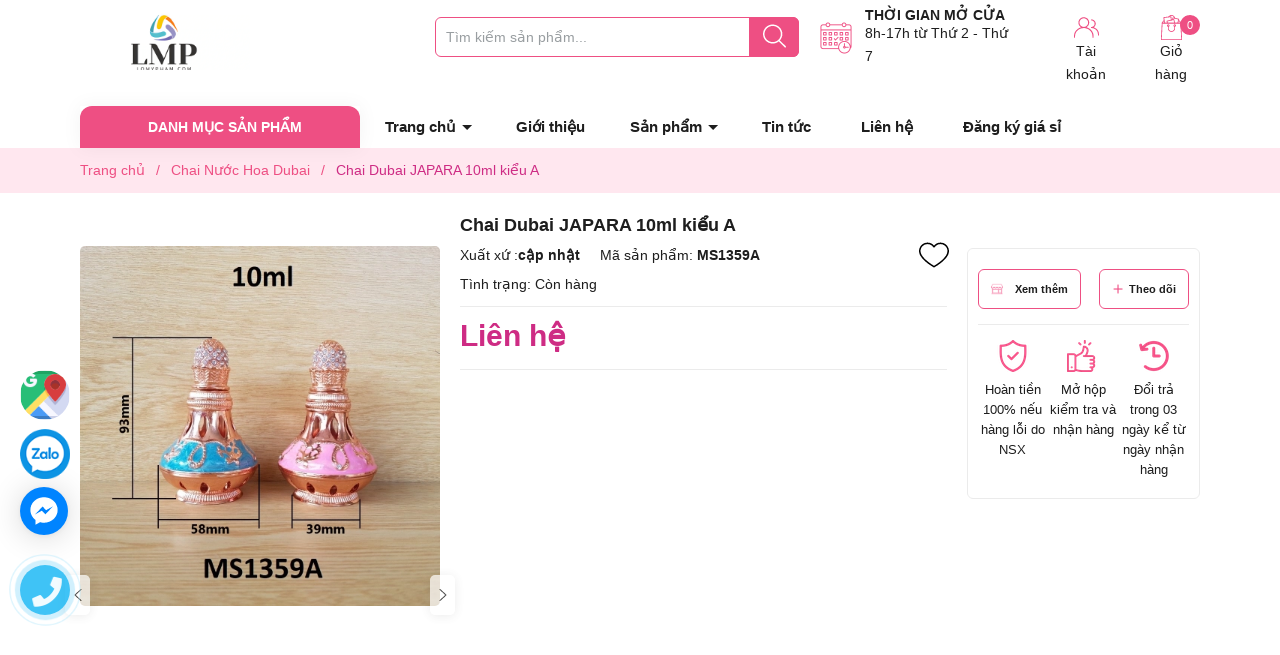

--- FILE ---
content_type: text/html; charset=utf-8
request_url: https://lomypham.com/chai-dubai-japara-10ml-kieu-a
body_size: 39327
content:
<!DOCTYPE html>
<html lang="vi">
	<head>
		
		<link rel="shortcut icon" href="//bizweb.dktcdn.net/100/144/232/themes/916551/assets/favicon.png?1718965557094" type="image/x-icon" />
		<link rel="apple-touch-icon" href="//bizweb.dktcdn.net/100/144/232/themes/916551/assets/favicon.png?1718965557094">
		<link rel="apple-touch-icon" sizes="57x57" href="/apple-icon-57x57.png">
		<link rel="apple-touch-icon" sizes="60x60" href="/apple-icon-60x60.png">
		<link rel="apple-touch-icon" sizes="72x72" href="/apple-icon-72x72.png">
		<link rel="apple-touch-icon" sizes="76x76" href="/apple-icon-76x76.png">
		<link rel="apple-touch-icon" sizes="114x114" href="/apple-icon-114x114.png">
		<link rel="apple-touch-icon" sizes="120x120" href="/apple-icon-120x120.png">
		<link rel="apple-touch-icon" sizes="144x144" href="/apple-icon-144x144.png">
		<link rel="apple-touch-icon" sizes="152x152" href="/apple-icon-152x152.png">
		<link rel="apple-touch-icon" sizes="180x180" href="/apple-icon-180x180.png">
		<link rel="icon" type="image/png" sizes="192x192"  href="/android-icon-192x192.png">
		<link rel="icon" type="image/png" sizes="32x32" href="/favicon-32x32.png">
		<link rel="icon" type="image/png" sizes="96x96" href="/favicon-96x96.png">
		<link rel="icon" type="image/png" sizes="16x16" href="/favicon-16x16.png">
		
		<meta name="google-site-verification" content="Mhpy5val9KsGINiMj7O6iIXHotVDCZmglA-5vai6auQ" /> 
		<meta charset="UTF-8" />
		<meta name="theme-color" content="#f02b2b" /> 
		<meta http-equiv="Content-Security-Policy" content="block-all-mixed-content">
		<meta http-equiv="Content-Security-Policy" content="upgrade-insecure-requests">
		<link rel="canonical" href="https://lomypham.com/chai-dubai-japara-10ml-kieu-a"/>
		<link rel="alternate" href="https://lomypham.com" hreflang="vi" />
		<meta name='revisit-after' content='2 days' />
		<link rel="preconnect" href="https://lomypham.com">
		<link rel="preconnect" href="//www.google-analytics.com/">
		<link rel="preconnect" href="//www.googletagmanager.com/">
		<link rel="preconnect" href="https://bizweb.dktcdn.net" crossorigin>
		<meta name="robots" content="noodp,index,follow" />
		<meta name="viewport" content="width=device-width, minimum-scale=1.0, maximum-scale=1.0, user-scalable=no">	
<meta name="description" content="Chất liệu : thủy tinh màu hợp kim cực sang chảnh Dung tích : 10ml Màu sắc đa dạng : hồng, xanh dương như hình Công dụng : dùng đựng nước hoa cao cấp">
		<title>Chai Dubai JAPARA 10ml kiểu A		</title>
		<meta name="keywords" content="Chai Dubai JAPARA 10ml kiểu A, Chai Nước Hoa Dubai, Sản phẩm mới, lomypham, lomypham.com"/>		
		

	<meta property="og:type" content="product">
	<meta property="og:title" content="Chai Dubai JAPARA 10ml kiểu A">
	
		<meta property="og:image" content="https://bizweb.dktcdn.net/thumb/grande/100/144/232/products/41a854582a4cf112a85d.jpg?v=1673949316933">
		<meta property="og:image:secure_url" content="https://bizweb.dktcdn.net/thumb/grande/100/144/232/products/41a854582a4cf112a85d.jpg?v=1673949316933">
	
		<meta property="og:image" content="https://bizweb.dktcdn.net/thumb/grande/100/144/232/products/ebf0f80086145d4a0405.jpg?v=1673949317697">
		<meta property="og:image:secure_url" content="https://bizweb.dktcdn.net/thumb/grande/100/144/232/products/ebf0f80086145d4a0405.jpg?v=1673949317697">
	
	<meta property="og:price:amount" content="0">
	<meta property="og:price:currency" content="VND">

<meta property="og:description" content="Chất liệu : thủy tinh màu hợp kim cực sang chảnh Dung tích : 10ml Màu sắc đa dạng : hồng, xanh dương như hình Công dụng : dùng đựng nước hoa cao cấp">
<meta property="og:url" content="https://lomypham.com/chai-dubai-japara-10ml-kieu-a">
<meta property="og:site_name" content="lomypham">

		
		<script type="text/javascript">
			function addLoadEvent(e) { if (document.readyState === "complete") { e() } else { var t = window.onload; if (typeof window.onload != "function") { window.onload = e } else { window.onload = function () { if (t) { t() } e() } } } }
		</script>

		<style>
			:root {
				--gutter: 30px;
				--main-color: #ee4f83;
				--font-base: 'Roboto', sans-serif;
				--font-title: 'Roboto', sans-serif;
				--hover: #ffc6d9;
				--text-color: #1e1e1e;
				--price: #ce2c84;
				--bordercolor: #3db800;
				--menu: #ffe7ef;
				--bg-flash: #ffcad3;
			}
		</style>
<link href="//bizweb.dktcdn.net/100/144/232/themes/916551/assets/plugincss.scss.css?1718965557094" rel="stylesheet" type="text/css" media="all" />
<link rel="preload" as='style' href="//bizweb.dktcdn.net/100/144/232/themes/916551/assets/swiper-style.scss.css?1718965557094">
<link href="//bizweb.dktcdn.net/100/144/232/themes/916551/assets/swiper-style.scss.css?1718965557094" rel="stylesheet" type="text/css" media="all" />

<link rel="preload" as='style' href="//bizweb.dktcdn.net/100/144/232/themes/916551/assets/main.scss.css?1718965557094">
<link rel="preload" as='style' href="//bizweb.dktcdn.net/100/144/232/themes/916551/assets/header.scss.css?1718965557094">

<link href="//bizweb.dktcdn.net/100/144/232/themes/916551/assets/main.scss.css?1718965557094" rel="stylesheet" type="text/css" media="all" />
<link href="//bizweb.dktcdn.net/100/144/232/themes/916551/assets/header.scss.css?1718965557094" rel="stylesheet" type="text/css" media="all" />




<link rel="preload" as='style' type="text/css" href="//bizweb.dktcdn.net/100/144/232/themes/916551/assets/product_style.scss.css?1718965557094">
<link href="//bizweb.dktcdn.net/100/144/232/themes/916551/assets/product_style.scss.css?1718965557094" rel="stylesheet" type="text/css" media="all" />





<link rel="preload" as='style' type="text/css" href="//bizweb.dktcdn.net/100/144/232/themes/916551/assets/product_style.scss.css?1718965557094">
<link href="//bizweb.dktcdn.net/100/144/232/themes/916551/assets/product_style.scss.css?1718965557094" rel="stylesheet" type="text/css" media="all" />






		<script>
			window.theme = window.theme || {};
			theme.settings = {
				moneyFormat: "{{amount_no_decimals_with_comma_separator}}₫",
				urlpage_yeuthich : 'san-pham-yeu-thich',
				isCustomer: false
			};
			
			Date.prototype.addDays = function(days) {
				var date = new Date(this.valueOf());
				date.setDate(date.getDate() + days);
				return date;
			}
			Date.prototype.addHours = function(hours) {
				this.setTime(this.getTime() + ((hours)*60*60*1000));
				return this; 
			}
			window.SystemSale = {
				type:"hours",
				dateFirst: "30/10/2020",
				dateEnd: "1",
				hourFirst: "00:00",
				hourEnd:  "24",
				finishAction: "show",
				maxInStock: "300",
				timestamp: new Date().getTime(),
			}
			
		</script>
		<script>
	var Bizweb = Bizweb || {};
	Bizweb.store = 'lomypham.mysapo.net';
	Bizweb.id = 144232;
	Bizweb.theme = {"id":916551,"name":"Her Cosmetic","role":"main"};
	Bizweb.template = 'product';
	if(!Bizweb.fbEventId)  Bizweb.fbEventId = 'xxxxxxxx-xxxx-4xxx-yxxx-xxxxxxxxxxxx'.replace(/[xy]/g, function (c) {
	var r = Math.random() * 16 | 0, v = c == 'x' ? r : (r & 0x3 | 0x8);
				return v.toString(16);
			});		
</script>
<script>
	(function () {
		function asyncLoad() {
			var urls = ["//bwstatistics.sapoapps.vn/genscript/script.js?store=lomypham.mysapo.net","//productreviews.sapoapps.vn/assets/js/productreviews.min.js?store=lomypham.mysapo.net","https://googleshopping.sapoapps.vn/conversion-tracker/global-tag/1023.js?store=lomypham.mysapo.net","https://googleshopping.sapoapps.vn/conversion-tracker/event-tag/1023.js?store=lomypham.mysapo.net","https://quantitybreak.bizweb.vn/script.js?store=lomypham.mysapo.net"];
			for (var i = 0; i < urls.length; i++) {
				var s = document.createElement('script');
				s.type = 'text/javascript';
				s.async = true;
				s.src = urls[i];
				var x = document.getElementsByTagName('script')[0];
				x.parentNode.insertBefore(s, x);
			}
		};
		window.attachEvent ? window.attachEvent('onload', asyncLoad) : window.addEventListener('load', asyncLoad, false);
	})();
</script>


<script>
	window.BizwebAnalytics = window.BizwebAnalytics || {};
	window.BizwebAnalytics.meta = window.BizwebAnalytics.meta || {};
	window.BizwebAnalytics.meta.currency = 'VND';
	window.BizwebAnalytics.tracking_url = '/s';

	var meta = {};
	
	meta.product = {"id": 29306349, "vendor": "", "name": "Chai Dubai JAPARA 10ml kiểu A",
	"type": "", "price": 0 };
	
	
	for (var attr in meta) {
	window.BizwebAnalytics.meta[attr] = meta[attr];
	}
</script>

	
		<script src="/dist/js/stats.min.js?v=96f2ff2"></script>
	












		

<script type="application/ld+json">
        {
        "@context": "http://schema.org",
        "@type": "BreadcrumbList",
        "itemListElement": 
        [
            {
                "@type": "ListItem",
                "position": 1,
                "item": 
                {
                  "@id": "https://lomypham.com",
                  "name": "Trang chủ"
                }
            },
      
            {
                "@type": "ListItem",
                "position": 2,
                "item": 
                {
                  "@id": "https://lomypham.com/chai-dubai-japara-10ml-kieu-a",
                  "name": "Chai Dubai JAPARA 10ml kiểu A"
                }
            }
      
        
      
      
      
      
    
        ]
        }
</script>

		
		<script>var ProductReviewsAppUtil=ProductReviewsAppUtil || {};ProductReviewsAppUtil.store={name: 'lomypham'};</script>
		

		<link rel="preload" as="image" href="//bizweb.dktcdn.net/thumb/large/100/144/232/themes/916551/assets/slider_1.jpg?1718965557094"  media="screen and (max-width: 480px)">
		<link rel="preload" as="image" href="//bizweb.dktcdn.net/100/144/232/themes/916551/assets/slider_1.jpg?1718965557094" media="screen and (min-width: 481px)" >

<!-- Google tag (gtag.js) -->
<script async src="https://www.googletagmanager.com/gtag/js?id=G-Z4V1RY5NX9"></script>
<script>
  window.dataLayer = window.dataLayer || [];
  function gtag(){dataLayer.push(arguments);}
  gtag('js', new Date());

  gtag('config', 'G-Z4V1RY5NX9');
</script>
		
		<!-- Google Tag Manager -->
<script>(function(w,d,s,l,i){w[l]=w[l]||[];w[l].push({'gtm.start':
new Date().getTime(),event:'gtm.js'});var f=d.getElementsByTagName(s)[0],
j=d.createElement(s),dl=l!='dataLayer'?'&l='+l:'';j.async=true;j.src=
'https://www.googletagmanager.com/gtm.js?id='+i+dl;f.parentNode.insertBefore(j,f);
})(window,document,'script','dataLayer','GTM-NWCM4ZTN');</script>
<!-- End Google Tag Manager -->
		
	</head>
	<body> 
		<!-- Google Tag Manager (noscript) -->
<noscript><iframe src="https://www.googletagmanager.com/ns.html?id=GTM-NWCM4ZTN"
height="0" width="0" style="display:none;visibility:hidden"></iframe></noscript>
<!-- End Google Tag Manager (noscript) -->
		<script src="//bizweb.dktcdn.net/100/144/232/themes/916551/assets/jquery-plugin.js?1718965557094" type="text/javascript"></script>
		<link rel="preload" href="//bizweb.dktcdn.net/100/144/232/themes/916551/assets/swiper-plugin.js?1718965557094" as="script">
		<script src="//bizweb.dktcdn.net/100/144/232/themes/916551/assets/swiper-plugin.js?1718965557094"></script>
		<div class="opacity_menu"></div>
		
<div class="wrap-header border">
	<header class="header">
		<div class="container">
			<div class="row">
				<div class="col-lg-3 col-xl-2 col-md-3 col-6 col-logo">
					<a href="/" class="logo">	
						<img width="180" height="58" src="//bizweb.dktcdn.net/100/144/232/themes/916551/assets/logo.png?1718965557094" alt="lomypham">
					</a>
				</div>
				<div class="col-lg-7 col-xl-8 col-md-6 col-12 col-search order-3 order-md-2">
					<div class="theme-search-smart no-gif">
						<div class="actionmobile category-action product">
							<svg class="icon"> <use xmlns:xlink="http://www.w3.org/1999/xlink" xlink:href="#categoryicon"></use> </svg>
						</div>
						<div class="header_search theme-searchs">
							<form action="/search" class="input-group search-bar theme-header-search-form ultimate-search" role="search">
								<input type="text" aria-label="Tìm sản phẩm" name="query" value="" autocomplete="off" placeholder="Tìm kiếm sản phẩm..." class="search-auto input-group-field auto-search" required="">
								<input type="hidden" name="type" value="product">
								<span class="input-group-btn">
									<button class="btn icon-fallback-text" aria-label="Justify">
										<svg class="icon"> <use xmlns:xlink="http://www.w3.org/1999/xlink" xlink:href="#search"></use> </svg>
									</button>
								</span>
							</form>
						</div>
					</div>
					<div class="contact-time lazyload" data-src="//bizweb.dktcdn.net/100/144/232/themes/916551/assets/ct-time.png?1718965557094">
						<p>
							Thời gian mở cửa
						</p>
						<span>8h-17h từ Thứ 2 - Thứ 7</span>
					</div>
				</div>
				<div class="col-lg-2 col-md-3 col-6 col-account order-2 order-md-3">
					<div class="group-cart">
						<div class="icon-head account">
							<svg class="icon"> <use xmlns:xlink="http://www.w3.org/1999/xlink" xlink:href="#accounticon"></use> </svg>
							Tài khoản
							<div class="list">
								<a href="/account/login">Đăng nhập / Đăng ký</a>
								<a href="/san-pham-yeu-thich" class="wishlist_header" title="Sản phẩm yêu thích">
									Sản phẩm yêu thích <span class="headerWishlistCount">0</span>
								</a>
							</div>
						</div>

						<a class="img_hover_cart icon-head" href="/cart" title="Giỏ hàng">
							<svg class="icon"> <use xmlns:xlink="http://www.w3.org/1999/xlink" xlink:href="#carticon"></use> </svg>
							<span class="count_item count_item_pr"></span>
							Giỏ hàng
						</a>
					</div>
				</div>
			</div>
		</div>
	</header>
	<div class="navigation-header header_nav_main">
<div class="container container-flex">
	<div class="menu_mega nav-vetical ">
		<div class="title_menu">
			<span class="title_">Danh mục sản phẩm</span>
		</div>
		<nav class="list_menu_header col-lg-3 col-md-3">
			
		</nav>
	</div>
	<nav class="nav-horizontal">
		<ul class="item_big">
			<li class="nav-item ">
				<a class="a-img caret-down" href="/" title="Trang chủ">
					Trang chủ
				</a>
				<i class="fa fa-caret-down"></i>
				<ul class="item_small">
				</ul>
			</li>
			<li class="nav-item ">				
				<a class="a-img" href="/gioi-thieu-1" title="Giới thiệu">
					Giới thiệu
				</a>
			</li>
			<li class="nav-item ">
				<a class="a-img caret-down" href="/collections/all" title="Sản phẩm">
					Sản phẩm
				</a>
				<i class="fa fa-caret-down"></i>
				<ul class="item_small">
					<li>
						<a class="" href="/sieu-thi-online" title="Sản phẩm mới">
							Sản phẩm mới 
						</a>
					</li>
					<li>
						<a class="" href="/chai-lo-my-pham-nguyen-set" title="Chai lọ mỹ phẩm nguyên set">
							Chai lọ mỹ phẩm nguyên set 
						</a>
					</li>
					<li>
						<a class="caret-down" href="/chai" title="Chai">
							Chai 
						</a>
						<i class="fa fa-caret-down"></i>
						<ul>
							<li>
								<a href="/chai-nhua" title="chai nhựa" class="a3">chai nhựa</a>
							</li>
							<li>
								<a href="/chai-thuy-tinh" title="chai thủy tinh" class="a3">chai thủy tinh</a>
							</li>
							<li>
								<a href="/chai-tinh-dau" title="chai tinh dầu" class="a3">chai tinh dầu</a>
							</li>
							<li>
								<a href="/chai-nuoc-hoa-dubai-1" title="Chai Nước Hoa Dubai" class="a3">Chai Nước Hoa Dubai</a>
							</li>
							<li>
								<a href="/chai-hu-nhom" title="Chai nhôm - hộp nhôm" class="a3">Chai nhôm - hộp nhôm</a>
							</li>
						</ul>
					</li>
					<li>
						<a class="caret-down" href="/hu-lo" title="Hũ - Lọ">
							Hũ - Lọ 
						</a>
						<i class="fa fa-caret-down"></i>
						<ul>
							<li>
								<a href="/2g-5g" title="1g - 9g" class="a3">1g - 9g</a>
							</li>
							<li>
								<a href="/10g-15g" title="10g - 19g" class="a3">10g - 19g</a>
							</li>
							<li>
								<a href="/20g-40g" title="20g - 29g" class="a3">20g - 29g</a>
							</li>
							<li>
								<a href="/30g-49g" title="30g - 49g" class="a3">30g - 49g</a>
							</li>
							<li>
								<a href="/50g" title="50g - 99g" class="a3">50g - 99g</a>
							</li>
							<li>
								<a href="/100g" title="100g - 149g" class="a3">100g - 149g</a>
							</li>
							<li>
								<a href="/150g" title="150g - 199g" class="a3">150g - 199g</a>
							</li>
							<li>
								<a href="/200g" title="200g - 249g" class="a3">200g - 249g</a>
							</li>
							<li>
								<a href="/250g" title="250g - 299g" class="a3">250g - 299g</a>
							</li>
							<li>
								<a href="/300g" title="300g - 499g" class="a3">300g - 499g</a>
							</li>
							<li>
								<a href="/500g" title="500g trở lên" class="a3">500g trở lên</a>
							</li>
						</ul>
					</li>
					<li>
						<a class="caret-down" href="/son-nuoc-mascara" title="Son - Mascara - Hộp phấn">
							Son - Mascara - Hộp phấn 
						</a>
						<i class="fa fa-caret-down"></i>
						<ul>
							<li>
								<a href="/thoi-son" title="Thỏi son" class="a3">Thỏi son</a>
							</li>
							<li>
								<a href="/lip-moi" title="Lip môi" class="a3">Lip môi</a>
							</li>
							<li>
								<a href="/mascara" title="Mascara" class="a3">Mascara</a>
							</li>
							<li>
								<a href="/hop-phan" title="Hộp phấn" class="a3">Hộp phấn</a>
							</li>
							<li>
								<a href="/khay-son" title="Khay son" class="a3">Khay son</a>
							</li>
						</ul>
					</li>
					<li>
						<a class="" href="/tui-bao-bi" title="Túi - Bao bì thực phẩm">
							Túi - Bao bì thực phẩm 
						</a>
					</li>
					<li>
						<a class="" href="/tuyp-nhua" title="Tuýp nhựa">
							Tuýp nhựa 
						</a>
					</li>
					<li>
						<a class="" href="/dau-bom" title="Pump - Nắp chai">
							Pump - Nắp chai 
						</a>
					</li>
					<li>
						<a class="caret-down" href="/dung-cu-handmade" title="Linh kiện khác">
							Linh kiện khác 
						</a>
						<i class="fa fa-caret-down"></i>
						<ul>
							<li>
								<a href="/khuon-son" title="Khuôn son" class="a3">Khuôn son</a>
							</li>
							<li>
								<a href="/co" title="Cọ trang điểm" class="a3">Cọ trang điểm</a>
							</li>
							<li>
								<a href="/ke-my-pham" title="Kệ Mỹ Phẩm" class="a3">Kệ Mỹ Phẩm</a>
							</li>
							<li>
								<a href="/mieng-lot" title="Miếng lót - Nắp chụp" class="a3">Miếng lót - Nắp chụp</a>
							</li>
							<li>
								<a href="/khac" title="Khác..." class="a3">Khác...</a>
							</li>
						</ul>
					</li>
				</ul>
			</li>
			<li class="nav-item ">				
				<a class="a-img" href="/tin-tuc" title="Tin tức">
					Tin tức
				</a>
			</li>
			<li class="nav-item ">				
				<a class="a-img" href="/lien-he" title="Liên hệ">
					Liên hệ
				</a>
			</li>
			<li class="nav-item ">				
				<a class="a-img" href="/" title="Đăng ký giá sỉ">
					Đăng ký giá sỉ
				</a>
			</li>
		</ul>
	</nav>
</div>
<script type="text/x-custom-template" id="stickyHeader" data-template="stickyHeader">
<ul class="ul_menu site-nav-vetical">
				
				
				<li class="nav_item lev-1 lv1 li_check">
					<a class="lazyload" data-src="//bizweb.dktcdn.net/thumb/icon/100/144/232/themes/916551/assets/favi1.png?1718965557094" href="/sieu-thi-online" title="Sản phẩm mới">Sản phẩm mới
					</a>
				</li>
				
				
				<li class="nav_item lev-1 lv1 li_check">
					<a class="lazyload" data-src="//bizweb.dktcdn.net/thumb/icon/100/144/232/themes/916551/assets/favi2.png?1718965557094" href="/chai-lo-my-pham-nguyen-set" title="Chai lọ mỹ phẩm nguyên set">Chai lọ mỹ phẩm nguyên set
					</a>
				</li>
				
				
				<li class="nav_item lev-1 lv1 li_check">
					<a class="lazyload" data-src="//bizweb.dktcdn.net/thumb/icon/100/144/232/themes/916551/assets/favi3.png?1718965557094" href="/chai" title="Chai">
						Chai
						<i class="fa fa-angle-right"></i>
					</a>
					<i class="fa fa-angle-down"></i>
					<ul class="ul_content_right_1 row">

						

						<li class="nav_item  lv2 col-lg-4 first-nav col-md-12">
							<h4>
								<a href="/chai-nhua" title="chai nhựa">chai nhựa</a>
							</h4>
							<ul class="ul_content_right_2">
								<li class="nav_item lv3"><a href="/1ml-5ml" title="1ml-9ml">1ml-9ml</a></li>
								<li class="nav_item lv3"><a href="/10ml-15ml" title="10ml-19ml">10ml-19ml</a></li>
								<li class="nav_item lv3"><a href="/20ml" title="20ml - 29ml">20ml - 29ml</a></li>
								<li class="nav_item lv3"><a href="/30ml" title="30ml - 49ml">30ml - 49ml</a></li>
								<li class="nav_item lv3"><a href="/50ml" title="50ml - 99ml">50ml - 99ml</a></li>
								<li class="nav_item lv3"><a href="/100ml" title="100ml - 149ml">100ml - 149ml</a></li>
								<li class="nav_item lv3"><a href="/150ml" title="150ml - 199ml">150ml - 199ml</a></li>
								<li class="nav_item lv3"><a href="/200ml" title="200ml - 249ml">200ml - 249ml</a></li>
								<li class="nav_item lv3"><a href="/250ml" title="250ml - 299ml">250ml - 299ml</a></li>
								<li class="nav_item lv3"><a href="/300ml" title="300ml - 349ml">300ml - 349ml</a></li>
								<li class="nav_item lv3"><a href="/350ml" title="350ml - 399ml">350ml - 399ml</a></li>
								<li class="nav_item lv3"><a href="/400ml" title="400ml - 449ml">400ml - 449ml</a></li>
								<li class="nav_item lv3"><a href="/chai-nhua-450ml-499ml" title="450ml - 499ml">450ml - 499ml</a></li>
								<li class="nav_item lv3"><a href="/500ml" title="500ml trở lên">500ml trở lên</a></li>
							</ul>
						</li>
						<li class="nav_item  lv2 col-lg-3 col-md-12">
							<h4>
								<a href="/chai-thuy-tinh" title="chai thủy tinh">chai thủy tinh</a>
							</h4>
							<ul class="ul_content_right_2">
								<li class="nav_item lv3"><a href="/chai-thuy-tinh-1ml-9ml" title="1ml - 9ml">1ml - 9ml</a></li>
								<li class="nav_item lv3"><a href="/chai-thuy-tinh-10ml-19ml" title="10ml - 19ml">10ml - 19ml</a></li>
								<li class="nav_item lv3"><a href="/chai-thuy-tinh-20ml-29ml" title="20ml - 29ml">20ml - 29ml</a></li>
								<li class="nav_item lv3"><a href="/chai-thuy-tinh-30ml-49ml" title="30ml - 49ml">30ml - 49ml</a></li>
								<li class="nav_item lv3"><a href="/chai-thuy-tinh-50ml-99ml" title="50ml - 99ml">50ml - 99ml</a></li>
								<li class="nav_item lv3"><a href="/chai-thuy-tinh-100ml-149ml" title="100ml - 149ml">100ml - 149ml</a></li>
								<li class="nav_item lv3"><a href="/chai-thuy-tinh-150ml-199ml" title="150ml - 199ml">150ml - 199ml</a></li>
								<li class="nav_item lv3"><a href="/chai-thuy-tinh-200ml-249ml" title="200ml - 249ml">200ml - 249ml</a></li>
								<li class="nav_item lv3"><a href="/chai-thuy-tinh-250ml-299ml" title="250ml - 299ml">250ml - 299ml</a></li>
								<li class="nav_item lv3"><a href="/chai-thuy-tinh-300ml-349ml" title="300ml - 349ml">300ml - 349ml</a></li>
								<li class="nav_item lv3"><a href="/chai-thuy-tinh-350ml-399ml" title="350ml - 399ml">350ml - 399ml</a></li>
								<li class="nav_item lv3"><a href="/chai-thuy-tinh-400ml-449ml" title="400ml - 449ml">400ml - 449ml</a></li>
								<li class="nav_item lv3"><a href="/chai-thuy-tinh-450ml-499ml" title="450ml - 499ml">450ml - 499ml</a></li>
								<li class="nav_item lv3"><a href="/chai-thuy-tinh-500ml-tro-len" title="500ml trở lên">500ml trở lên</a></li>
							</ul>
						</li>
						<li class="nav_item  lv2 col-lg-3 col-md-12">
							<h4>
								<a href="/chai-tinh-dau" title="chai tinh dầu">chai tinh dầu</a>
							</h4>
							<ul class="ul_content_right_2">
								<li class="nav_item lv3"><a href="/chai-1ml-9ml" title="1ml - 9ml">1ml - 9ml</a></li>
								<li class="nav_item lv3"><a href="/chai-10ml-19ml" title="10ml - 19ml">10ml - 19ml</a></li>
								<li class="nav_item lv3"><a href="/chai-20ml-29ml" title="20ml - 29ml">20ml - 29ml</a></li>
								<li class="nav_item lv3"><a href="/chai-30ml-49ml" title="30ml - 49ml">30ml - 49ml</a></li>
								<li class="nav_item lv3"><a href="/chai-50ml-99ml" title="50ml - 99ml">50ml - 99ml</a></li>
								<li class="nav_item lv3"><a href="/chai-100ml-tro-len" title="100ml trở lên">100ml trở lên</a></li>
							</ul>
						</li>
						<li class="nav_item  lv2 col-lg-3 col-md-12">
							<h4>
								<a href="/chai-nuoc-hoa-dubai-1" title="Chai Nước Hoa Dubai">Chai Nước Hoa Dubai</a>
							</h4>
						</li>
						<li class="nav_item  lv2 col-lg-3 col-md-12">
							<h4>
								<a href="/chai-hu-nhom" title="Chai nhôm - hộp nhôm">Chai nhôm - hộp nhôm</a>
							</h4>
							<ul class="ul_content_right_2">
								<li class="nav_item lv3"><a href="/chai-nhom-3" title="Chai nhôm">Chai nhôm</a></li>
								<li class="nav_item lv3"><a href="/hop-nhom-1" title="Hộp nhôm">Hộp nhôm</a></li>
							</ul>
						</li>
					</ul>
				</li>
				
				
				<li class="nav_item lev-1 lv1 li_check">
					<a class="lazyload" data-src="//bizweb.dktcdn.net/thumb/icon/100/144/232/themes/916551/assets/favi4.png?1718965557094" href="/hu-lo" title="Hũ - Lọ">
						Hũ - Lọ
						<i class="fa fa-angle-right"></i>
					</a>
					<i class="fa fa-angle-down"></i>
					<ul class="ul_content_right_1 row">

						

						<li class="nav_item  lv2 col-lg-4 first-nav col-md-12">
							<h4>
								<a href="/2g-5g" title="1g - 9g">1g - 9g</a>
							</h4>
						</li>
						<li class="nav_item  lv2 col-lg-3 col-md-12">
							<h4>
								<a href="/10g-15g" title="10g - 19g">10g - 19g</a>
							</h4>
						</li>
						<li class="nav_item  lv2 col-lg-3 col-md-12">
							<h4>
								<a href="/20g-40g" title="20g - 29g">20g - 29g</a>
							</h4>
						</li>
						<li class="nav_item  lv2 col-lg-3 col-md-12">
							<h4>
								<a href="/30g-49g" title="30g - 49g">30g - 49g</a>
							</h4>
						</li>
						<li class="nav_item  lv2 col-lg-3 col-md-12">
							<h4>
								<a href="/50g" title="50g - 99g">50g - 99g</a>
							</h4>
						</li>
						<li class="nav_item  lv2 col-lg-3 col-md-12">
							<h4>
								<a href="/100g" title="100g - 149g">100g - 149g</a>
							</h4>
						</li>
						<li class="nav_item  lv2 col-lg-3 col-md-12">
							<h4>
								<a href="/150g" title="150g - 199g">150g - 199g</a>
							</h4>
						</li>
						<li class="nav_item  lv2 col-lg-3 col-md-12">
							<h4>
								<a href="/200g" title="200g - 249g">200g - 249g</a>
							</h4>
						</li>
						<li class="nav_item  lv2 col-lg-3 col-md-12">
							<h4>
								<a href="/250g" title="250g - 299g">250g - 299g</a>
							</h4>
						</li>
						<li class="nav_item  lv2 col-lg-3 col-md-12">
							<h4>
								<a href="/300g" title="300g - 499g">300g - 499g</a>
							</h4>
						</li>
						<li class="nav_item  lv2 col-lg-3 col-md-12">
							<h4>
								<a href="/500g" title="500g trở lên">500g trở lên</a>
							</h4>
						</li>
					</ul>
				</li>
				
				
				<li class="nav_item lev-1 lv1 li_check">
					<a class="lazyload" data-src="//bizweb.dktcdn.net/thumb/icon/100/144/232/themes/916551/assets/favi5.png?1718965557094" href="/son-nuoc-mascara" title="Son - Mascara - Hộp phấn">
						Son - Mascara - Hộp phấn
						<i class="fa fa-angle-right"></i>
					</a>
					<i class="fa fa-angle-down"></i>
					<ul class="ul_content_right_1 row">

						

						<li class="nav_item  lv2 col-lg-4 first-nav col-md-12">
							<h4>
								<a href="/thoi-son" title="Thỏi son">Thỏi son</a>
							</h4>
						</li>
						<li class="nav_item  lv2 col-lg-3 col-md-12">
							<h4>
								<a href="/lip-moi" title="Lip môi">Lip môi</a>
							</h4>
						</li>
						<li class="nav_item  lv2 col-lg-3 col-md-12">
							<h4>
								<a href="/mascara" title="Mascara">Mascara</a>
							</h4>
						</li>
						<li class="nav_item  lv2 col-lg-3 col-md-12">
							<h4>
								<a href="/hop-phan" title="Hộp phấn">Hộp phấn</a>
							</h4>
						</li>
						<li class="nav_item  lv2 col-lg-3 col-md-12">
							<h4>
								<a href="/khay-son" title="Khay son">Khay son</a>
							</h4>
						</li>
					</ul>
				</li>
				
				
				<li class="nav_item lev-1 lv1 li_check">
					<a class="lazyload" data-src="//bizweb.dktcdn.net/thumb/icon/100/144/232/themes/916551/assets/favi6.png?1718965557094" href="/tui-bao-bi" title="Túi - Bao bì thực phẩm">Túi - Bao bì thực phẩm
					</a>
				</li>
				
				
				<li class="nav_item lev-1 lv1 li_check">
					<a class="lazyload" data-src="//bizweb.dktcdn.net/thumb/icon/100/144/232/themes/916551/assets/favi7.png?1718965557094" href="/tuyp-nhua" title="Tuýp nhựa">Tuýp nhựa
					</a>
				</li>
				
				
				<li class="nav_item lev-1 lv1 li_check">
					<a class="lazyload" data-src="//bizweb.dktcdn.net/thumb/icon/100/144/232/themes/916551/assets/favi8.png?1718965557094" href="/dau-bom" title="Pump - Nắp chai">Pump - Nắp chai
					</a>
				</li>
				
				
				<li class="nav_item lev-1 lv1 li_check">
					<a class="lazyload" data-src="//bizweb.dktcdn.net/thumb/icon/100/144/232/themes/916551/assets/favi9.png?1718965557094" href="/dung-cu-handmade" title="Linh kiện khác">
						Linh kiện khác
						<i class="fa fa-angle-right"></i>
					</a>
					<i class="fa fa-angle-down"></i>
					<ul class="ul_content_right_1 row">

						

						<li class="nav_item  lv2 col-lg-4 first-nav col-md-12">
							<h4>
								<a href="/khuon-son" title="Khuôn son">Khuôn son</a>
							</h4>
						</li>
						<li class="nav_item  lv2 col-lg-3 col-md-12">
							<h4>
								<a href="/co" title="Cọ trang điểm">Cọ trang điểm</a>
							</h4>
						</li>
						<li class="nav_item  lv2 col-lg-3 col-md-12">
							<h4>
								<a href="/ke-my-pham" title="Kệ Mỹ Phẩm">Kệ Mỹ Phẩm</a>
							</h4>
						</li>
						<li class="nav_item  lv2 col-lg-3 col-md-12">
							<h4>
								<a href="/mieng-lot" title="Miếng lót - Nắp chụp">Miếng lót - Nắp chụp</a>
							</h4>
						</li>
						<li class="nav_item  lv2 col-lg-3 col-md-12">
							<h4>
								<a href="/khac" title="Khác...">Khác...</a>
							</h4>
						</li>
					</ul>
				</li>

			</ul>
</script>	</div>
</div>
		<div class="main-index">
			




<section class="bread-crumb">
	<div class="container">
		<div class="row">
			<div class="col-12 a-left">
				<ul class="breadcrumb" >					
					<li class="home">
						<a  href="/" ><span >Trang chủ</span></a>						
						<span class="mr_lr">&nbsp;/&nbsp;</span>
					</li>
					
					
					<li>
						<a class="changeurl"  href="/chai-nuoc-hoa-dubai-1"><span >Chai Nước Hoa Dubai</span></a>						
						<span class="mr_lr">&nbsp;/&nbsp;</span>
					</li>
					
					<li><strong><span>Chai Dubai JAPARA 10ml kiểu A</span></strong><li>
					
				</ul>
			</div>
		</div>
	</div>
</section> 
<section class="product details-main" itemscope itemtype="https://schema.org/Product">	
	<meta itemprop="category" content="Chai Nước Hoa Dubai">
	<meta itemprop="url" content="//lomypham.com/chai-dubai-japara-10ml-kieu-a">
	<meta itemprop="name" content="Chai Dubai JAPARA 10ml kiểu A">
	<meta itemprop="image" content="http://bizweb.dktcdn.net/thumb/grande/100/144/232/products/41a854582a4cf112a85d.jpg?v=1673949316933">
	<meta itemprop="description" content="Chất liệu : thủy tinh màu hợp kim cực sang chảnh
Dung tích : 10ml
Màu sắc đa dạng : hồng, xanh dương&nbsp;như hình
Công dụng : dùng đựng nước hoa cao cấp
&nbsp;&nbsp;
&nbsp;&nbsp;
&nbsp;&nbsp;
&nbsp;&nbsp;">
	<meta itemprop="sku" content="MS1359A">
	<div class="d-none hidden" itemprop="offers" itemscope itemtype="http://schema.org/Offer">
		<div class="inventory_quantity hidden" itemscope itemtype="http://schema.org/ItemAvailability">
			<span class="a-stock" itemprop="supersededBy">
				Còn hàng
			</span>
		</div>
		<link itemprop="availability" href="http://schema.org/InStock">
		<meta itemprop="priceCurrency" content="VND">
		<meta itemprop="price" content="0">
		<meta itemprop="url" content="https://lomypham.com/chai-dubai-japara-10ml-kieu-a">
		<span itemprop="UnitPriceSpecification" itemscope itemtype="https://schema.org/Downpayment">
			<meta itemprop="priceType" content="0">
		</span>
		<meta itemprop="priceValidUntil" content="2099-01-01">
	</div>
	<div class="d-none hidden" id="https://lomypham.com" itemprop="seller" itemtype="http://schema.org/Organization" itemscope>
		<meta itemprop="name" content="lomypham" />
		<meta itemprop="url" content="https://lomypham.com" />
		<meta itemprop="logo" content="http://bizweb.dktcdn.net/100/144/232/themes/916551/assets/logo.png?1718965557094" />
	</div>
	<div class="container">
		<div class="row ">

			
			

			<div class="product-detail-left product-images col-12 col-md-12 col-lg-4">
				<div class="product-image-detail">
					
					<div class="swiper-container gallery-top margin-bottom-10">
						<div class="swiper-wrapper" id="lightgallery">
							
							<a class="swiper-slide" data-hash="0" href="//bizweb.dktcdn.net/thumb/1024x1024/100/144/232/products/41a854582a4cf112a85d.jpg?v=1673949316933"  title="Bấm vào để xem thư viện ảnh Chai Dubai JAPARA 10ml kiểu A">
								
								<img src="[data-uri]" data-src="//bizweb.dktcdn.net/thumb/large/100/144/232/products/41a854582a4cf112a85d.jpg?v=1673949316933" alt="Chai Dubai JAPARA 10ml kiểu A" data-image="//bizweb.dktcdn.net/thumb/medium/100/144/232/products/41a854582a4cf112a85d.jpg?v=1673949316933" class="img-responsive mx-auto d-block swiper-lazy" />
								<div class="swiper-lazy-preloader swiper-lazy-preloader-black"></div>
							</a>
							
							<a class="swiper-slide" data-hash="1" href="//bizweb.dktcdn.net/thumb/1024x1024/100/144/232/products/ebf0f80086145d4a0405.jpg?v=1673949317697"  title="Bấm vào để xem thư viện ảnh Chai Dubai JAPARA 10ml kiểu A">
								
								<img src="[data-uri]" data-src="//bizweb.dktcdn.net/thumb/large/100/144/232/products/ebf0f80086145d4a0405.jpg?v=1673949317697" alt="Chai Dubai JAPARA 10ml kiểu A" data-image="//bizweb.dktcdn.net/thumb/medium/100/144/232/products/ebf0f80086145d4a0405.jpg?v=1673949317697" class="img-responsive mx-auto d-block swiper-lazy" />
								<div class="swiper-lazy-preloader swiper-lazy-preloader-black"></div>
							</a>
							
						</div>
					</div>
					

					
					
					<div class="swiper-container gallery-thumbs">
						<div class="swiper-wrapper">
							
							<div class="swiper-slide" data-hash="0">
								<img src="[data-uri]" data-src="//bizweb.dktcdn.net/thumb/medium/100/144/232/products/41a854582a4cf112a85d.jpg?v=1673949316933" alt="Chai Dubai JAPARA 10ml kiểu A" data-image="//bizweb.dktcdn.net/thumb/medium/100/144/232/products/41a854582a4cf112a85d.jpg?v=1673949316933" class="swiper-lazy" />
								<div class="swiper-lazy-preloader swiper-lazy-preloader-black"></div>
							</div>
							
							<div class="swiper-slide" data-hash="1">
								<img src="[data-uri]" data-src="//bizweb.dktcdn.net/thumb/medium/100/144/232/products/ebf0f80086145d4a0405.jpg?v=1673949317697" alt="Chai Dubai JAPARA 10ml kiểu A" data-image="//bizweb.dktcdn.net/thumb/medium/100/144/232/products/ebf0f80086145d4a0405.jpg?v=1673949317697" class="swiper-lazy" />
								<div class="swiper-lazy-preloader swiper-lazy-preloader-black"></div>
							</div>
							
						</div>
					</div>
					
					<div class="swiper-button-prev"></div>
					<div class="swiper-button-next"></div>
					

				</div>
				<ul class="social-media__item-list list--unstyled" role="list">
	<li>Chia sẻ ngay: </li>
	<li class="social-media__item social-media__item--facebook">
		<a title="Chia sẻ lên Facebook" href="https://www.facebook.com/sharer.php?u=https://lomypham.com/chai-dubai-japara-10ml-kieu-a" target="_blank" rel="noopener" aria-label="Chia sẻ lên Facebook" ><svg focusable="false" class="icon icon--facebook" viewBox="0 0 30 30">
			<path d="M15 30C6.71572875 30 0 23.2842712 0 15 0 6.71572875 6.71572875 0 15 0c8.2842712 0 15 6.71572875 15 15 0 8.2842712-6.7157288 15-15 15zm3.2142857-17.1429611h-2.1428678v-2.1425646c0-.5852979.8203285-1.07160109 1.0714928-1.07160109h1.071375v-2.1428925h-2.1428678c-2.3564786 0-3.2142536 1.98610393-3.2142536 3.21449359v2.1425646h-1.0714822l.0032143 2.1528011 1.0682679-.0099086v7.499969h3.2142536v-7.499969h2.1428678v-2.1428925z" fill="currentColor" fill-rule="evenodd"></path>
			</svg>
		</a>
	</li>
	<li class="social-media__item social-media__item--pinterest">
		<a title="Chia sẻ lên Pinterest" href="https://pinterest.com/pin/create/button/?url=https://lomypham.com/chai-dubai-japara-10ml-kieu-a&amp;" target="_blank" rel="noopener" aria-label="Pinterest" ><svg focusable="false" class="icon icon--pinterest" role="presentation" viewBox="0 0 30 30">
			<path d="M15 30C6.71572875 30 0 23.2842712 0 15 0 6.71572875 6.71572875 0 15 0c8.2842712 0 15 6.71572875 15 15 0 8.2842712-6.7157288 15-15 15zm-.4492946-22.49876954c-.3287968.04238918-.6577148.08477836-.9865116.12714793-.619603.15784625-1.2950238.30765013-1.7959124.60980792-1.3367356.80672832-2.26284291 1.74754848-2.88355361 3.27881599-.1001431.247352-.10374313.4870343-.17702448.7625149-.47574032 1.7840923.36779138 3.6310327 1.39120339 4.2696951.1968419.1231267.6448551.3405257.8093833.0511377.0909873-.1603963.0706852-.3734014.1265202-.5593764.036883-.1231267.1532436-.3547666.1263818-.508219-.0455542-.260514-.316041-.4256572-.4299438-.635367-.230748-.4253041-.2421365-.8027267-.3541701-1.3723228.0084116-.0763633.0168405-.1527266.0253733-.2290899.0340445-.6372108.1384107-1.0968422.3287968-1.5502554.5593198-1.3317775 1.4578212-2.07273488 2.9088231-2.5163011.324591-.09899963 1.2400541-.25867013 1.7200175-.1523539.2867042.05078464.5734084.10156927.8600087.1523539 1.0390064.33760307 1.7953931.9602003 2.2007079 1.9316992.252902.6061594.3275507 1.7651044.1517724 2.5415071-.0833199.3679287-.0705641.6832289-.1770418 1.0168107-.3936666 1.2334841-.9709174 2.3763639-2.2765854 2.6942337-.8613761.2093567-1.5070793-.3321303-1.7200175-.8896824-.0589159-.1545509-.1598205-.4285603-.1011297-.6865243.2277711-1.0010987.5562045-1.8969797.8093661-2.8969995.24115-.9528838-.2166421-1.7048063-.9358863-1.8809146-.8949186-.2192233-1.585328.6350139-1.8211644 1.1943903-.1872881.4442919-.3005678 1.2641823-.1517724 1.8557085.0471811.1874265.2666617.689447.2276672.8640842-.1728187.7731269-.3685356 1.6039823-.5818373 2.3635745-.2219729.7906632-.3415527 1.5999416-.5564641 2.3639276-.098793.3507651-.0955738.7263439-.1770244 1.092821v.5337977c-.0739045.3379758-.0194367.9375444.0505042 1.2703809.0449484.2137505-.0261175.4786388.0758948.6357396.0020943.1140055.0159752.1388388.0506254.2031582.3168026-.0095136.7526829-.8673992.9106342-1.118027.3008274-.477913.5797431-.990879.8093833-1.5506281.2069844-.5042174.2391769-1.0621226.4046917-1.60104.1195798-.3894861.2889369-.843272.328918-1.2707535h.0252521c.065614.2342095.3033024.403727.4805692.5334446.5563429.4077482 1.5137774.7873678 2.5547742.5337977 1.1769151-.2868184 2.1141687-.8571599 2.7317812-1.702982.4549537-.6225776.7983583-1.3445472 1.0624066-2.1600633.1297394-.4011574.156982-.8454494.2529193-1.2711066.2405269-1.0661438-.0797199-2.3511383-.3794396-3.0497261-.9078995-2.11694836-2.8374975-3.32410832-5.918897-3.27881604z" fill="currentColor" fill-rule="evenodd"></path>
			</svg>
		</a>
	</li>
	<li class="social-media__item social-media__item--twitter">
		<a title="Chia sẻ lên Twitter" href="https://twitter.com/share?url=https://lomypham.com/chai-dubai-japara-10ml-kieu-a" target="_blank" rel="noopener" aria-label="Tweet on Twitter" ><svg focusable="false" class="icon icon--twitter" role="presentation" viewBox="0 0 30 30">
			<path d="M15 30C6.71572875 30 0 23.2842712 0 15 0 6.71572875 6.71572875 0 15 0c8.2842712 0 15 6.71572875 15 15 0 8.2842712-6.7157288 15-15 15zm3.4314771-20.35648929c-.134011.01468929-.2681239.02905715-.4022367.043425-.2602865.05139643-.5083383.11526429-.7319208.20275715-.9352275.36657324-1.5727317 1.05116784-1.86618 2.00016964-.1167278.3774214-.1643635 1.0083696-.0160821 1.3982464-.5276368-.0006268-1.0383364-.0756643-1.4800457-.1737-1.7415129-.3873214-2.8258768-.9100285-4.02996109-1.7609946-.35342035-.2497018-.70016357-.5329286-.981255-.8477679-.09067071-.1012178-.23357785-.1903178-.29762142-.3113357-.00537429-.0025553-.01072822-.0047893-.0161025-.0073446-.13989429.2340643-.27121822.4879125-.35394965.7752857-.32626393 1.1332446.18958607 2.0844643.73998215 2.7026518.16682678.187441.43731214.3036696.60328392.4783178h.01608215c-.12466715.041834-.34181679-.0159589-.45040179-.0360803-.25715143-.0482143-.476235-.0919607-.69177643-.1740215-.11255464-.0482142-.22521107-.09675-.3378675-.1449642-.00525214 1.251691.69448393 2.0653071 1.55247643 2.5503267.27968679.158384.67097143.3713625 1.07780893.391484-.2176789.1657285-1.14873321.0897268-1.47198429.0581143.40392643.9397285 1.02481929 1.5652607 2.09147249 1.9056375.2750861.0874928.6108975.1650857.981255.1593482-.1965482.2107446-.6162514.3825321-.8928439.528766-.57057.3017572-1.2328489.4971697-1.97873466.6450108-.2991075.0590785-.61700464.0469446-.94113107.0941946-.35834678.0520554-.73320321-.02745-1.0537875-.0364018.09657429.053325.19312822.1063286.28958036.1596536.2939775.1615821.60135.3033482.93309.4345875.59738036.2359768 1.23392786.4144661 1.93859037.5725286 1.4209286.3186642 3.4251707.175291 4.6653278-.1740215 3.4539354-.9723053 5.6357529-3.2426035 6.459179-6.586425.1416246-.5754053.162226-1.2283875.1527803-1.9126768.1716718-.1232517.3432215-.2465035.5148729-.3697553.4251996-.3074947.8236703-.7363286 1.118055-1.1591036v-.00765c-.5604729.1583679-1.1506672.4499036-1.8661597.4566054v-.0070232c.1397925-.0495.250515-.1545429.3619908-.2321358.5021089-.3493285.8288003-.8100964 1.0697678-1.39826246-.1366982.06769286-.2734778.13506429-.4101761.20275716-.4218407.1938214-1.1381067.4719375-1.689256.5144143-.6491893-.5345357-1.3289754-.95506074-2.6061215-.93461789z" fill="currentColor" fill-rule="evenodd"></path>
			</svg>
		</a>
	</li>
</ul>
			</div>
			<div class="col-12 col-md-12 col-lg-8 details-pro">
				<div class="prview">
					
				</div>
				<h1 class="title-head">Chai Dubai JAPARA 10ml kiểu A</h1>
				<div class="row">
					<div class="col-lg-7 col-xl-8 col-md-7 col-12">
						<div class="flex-vd">
							
							<div class="vendor">
								<span>Xuất xứ : </span>cập nhật
							</div>
							
							<div class="skuuu sku-product">
								<span class="variant-sku" >
									Mã sản phẩm: 
									<strong>
										
										MS1359A
										
									</strong>
								</span>
							</div>



						</div>

						<div class="vd">
							Tình trạng: 


							<span class="vend_c">Còn hàng</span>






						</div>
						<div class="product_sum">
							
						</div>
						<div class="group-action-button">
							
							<div class="group-power">
								
<div class="inventory_quantity d-none">
	
	<span class="a-stock a2"><link itemprop="availability" href="http://schema.org/InStock" />Còn hàng</span>
	
</div>
								<div class="price-box clearfix">
									
									<div class="special-price">
										<span class="price product-price">Liên hệ </span>
									</div> <!-- Hết hàng -->
									
								</div>
							</div>




							<form enctype="multipart/form-data" id="add-to-cart-form" data-cart-form action="/cart/add" method="post" class="wishItem">
								<div class="form-product">
									
									<div class="box-variant clearfix  d-none ">
										
										<input type="hidden" id="one_variant" name="variantId" value="79959887" />
										
									</div>
									<div class="clearfix from-action-addcart d-none ">
										<div class="qty-ant clearfix custom-btn-number ">
											<label class="d-none">Số lượng:</label>
											<div class="custom custom-btn-numbers clearfix input_number_product">		
												<button onclick="var result = document.getElementById('qty'); var qty = result.value; if( !isNaN(qty) & qty > 1 ) result.value--;return false;" class="btn-minus btn-cts" type="button">–</button>
												<input aria-label="Số lượng" type="text" class="qty input-text" id="qty" name="quantity" size="4" value="1" maxlength="6" onkeypress="if ( isNaN(this.value + String.fromCharCode(event.keyCode) )) return false;" onchange="if(this.value == 0)this.value=1;" />
												<button onclick="var result = document.getElementById('qty'); var qty = result.value; if( !isNaN(qty)) result.value++;return false;" class="btn-plus btn-cts" type="button">+</button>
											</div>
										</div>
										<div class="btn-mua">
																				
											<button type="submit" data-role='addtocart' class="btn btn-lg btn-gray btn-cart btn_buy add_to_cart">Cho vào giỏ</button>
											<button type="button" class="btn btn-lg btn-gray btn_buy btn-buy-now">Mua ngay</button>
											
										</div>
									</div>
									<div class="product-wish">
										
										<a href="javascript:void(0)" class="setWishlist" data-wish="chai-dubai-japara-10ml-kieu-a" tabindex="0" title="Thêm vào yêu thích">
											<svg class="icon"> <use xmlns:xlink="http://www.w3.org/1999/xlink" xlink:href="#wishlist"></use> </svg>		
										</a>
										
									</div>
								</div>
							</form>

						</div>	
						<div id='bizweb-qty-msg'></div>
						<div class='ab_quantitybreak_infor'></div>
					</div>
					<div class="col-lg-5 col-xl-4 col-md-5 col-12">
						<div class="profile-vendor">
	
	<div class="gbtn">
		<a class="btnshop" href="/collections/all"><span>Xem thêm</span></a>
		
		<a class="btnshop flow" href="https://www.facebook.com/" target="_blank"><span>Theo dõi</span></a>
		
	</div>
	

	<div class="service">
		
		
		
		
		<div class="benefit-item">
			<img alt="compensation-icon" src="//bizweb.dktcdn.net/thumb/icon/100/144/232/themes/916551/assets/svimg1.png?1718965557094" height="32" width="32">
			<span>Hoàn tiền 100% nếu hàng lỗi do NSX</span>
		</div>
		
		
		
		
		
		<div class="benefit-item">
			<img alt="compensation-icon" src="//bizweb.dktcdn.net/thumb/icon/100/144/232/themes/916551/assets/svimg2.png?1718965557094" height="32" width="32">
			<span>Mở hộp kiểm tra và nhận hàng</span>
		</div>
		
		
		
		
		
		<div class="benefit-item">
			<img alt="compensation-icon" src="//bizweb.dktcdn.net/thumb/icon/100/144/232/themes/916551/assets/svimg3.png?1718965557094" height="32" width="32">
			<span>Đổi trả trong 03 ngày kể từ ngày nhận hàng</span>
		</div>
		
		
	</div>
</div>
					</div>
				</div>



			</div>

			<div class="col-12">
				<div class="row">
					<div class="col-lg-9 col-12">
						<div class="product-tab e-tabs not-dqtab">
							<ul class="tabs tabs-title clearfix">	
								
								<li class="tab-link current" data-tab="tab-1">
									<span>Chi tiết</span>
								</li>																	
								
								
								<li class="tab-link" data-tab="tab-2">
									<span>Hướng dẫn mua hàng</span>
								</li>																	
								
								
							</ul>																									
							
							<div id="tab-1" class="tab-content content_extab current">
								<div class="rte product_getcontent">
									
									<div class="ba-text-fpt">
										<p>Chất liệu : thủy tinh màu hợp kim cực sang chảnh</p>
<p>Dung tích : 10ml</p>
<p>Màu sắc đa dạng : hồng, xanh dương&nbsp;như hình</p>
<p>Công dụng : dùng đựng nước hoa cao cấp</p>
<p><img data-thumb="original" original-height="960" original-width="960" src="//bizweb.dktcdn.net/100/144/232/products/41a854582a4cf112a85d.jpg?v=1673949316933" style="width: 500px; height: 500px;" />&nbsp;&nbsp;<img data-thumb="original" original-height="960" original-width="960" src="//bizweb.dktcdn.net/100/144/232/products/ebf0f80086145d4a0405.jpg?v=1673949317697" style="width: 500px; height: 500px;" /></p>
<p><img data-thumb="original" original-height="960" original-width="960" src="//bizweb.dktcdn.net/100/144/232/files/8ecf65211b35c06b9924.jpg?v=1673949354882" style="width: 500px; height: 500px;" />&nbsp;&nbsp;<img data-thumb="original" original-height="960" original-width="960" src="//bizweb.dktcdn.net/100/144/232/files/11bcca52b4466f183657.jpg?v=1673949353935" style="width: 500px; height: 500px;" /></p>
<p><img data-thumb="original" original-height="960" original-width="960" src="//bizweb.dktcdn.net/100/144/232/files/a84125935b8780d9d996.jpg?v=1673949384324" style="width: 500px; height: 500px;" />&nbsp;&nbsp;<img data-thumb="original" original-height="960" original-width="960" src="//bizweb.dktcdn.net/100/144/232/files/bf3617fd69e9b2b7ebf8.jpg?v=1673949385308" style="width: 500px; height: 500px;" /></p>
<p><img data-thumb="original" original-height="960" original-width="960" src="//bizweb.dktcdn.net/100/144/232/files/9ab7a256dc42071c5e53.jpg?v=1673949417258" style="width: 500px; height: 500px;" />&nbsp;&nbsp;<img data-thumb="original" original-height="960" original-width="960" src="//bizweb.dktcdn.net/100/144/232/files/e4b6a757d943021d5b52.jpg?v=1673949418305" style="width: 500px; height: 500px;" /></p>
									</div>
									<div class="show-more d-none">
										<div class="btn btn-default btn--view-more">
											<span class="more-text">Xem thêm <i class="fa fa-chevron-down"></i></span>
											<span class="less-text">Thu gọn <i class="fa fa-chevron-up"></i></span>
										</div>
									</div>
									
								</div>
							</div>
							
							
							<div id="tab-2" class="tab-content content_extab">
								<div class="rte">
									
									<p><strong><span style="color:#ff0000;">QUY TRÌNH MUA HÀNG TRỰC TUYẾN TẠI WEBSITE</span> <a href="https://lomypham.com/collections/all"><span style="color:#3498db;">www.lomypham.com</span></a></strong></p>
<p><strong>Bước 1:&nbsp;</strong>Tìm kiếm sản phẩm</p>
<p><strong>Bước 2 :</strong>&nbsp;Chọn sản phẩm <a href="https://lomypham.com/collections/all"><strong><span style="color:#3498db;">tại đây</span></strong></a></p>
<p><strong>Bước 3 : </strong>Kiểm tra thông tin sản phẩm như màu sắc, kích thước, dung tích ....</p>
<p><strong>Bước 4 :</strong>&nbsp;Thêm sản phẩm vào&nbsp;giỏ hàng</p>
<p><strong>Bước 5 :</strong>&nbsp;Điền đầy đủ thông tin nhận hàng như tên, sđt, địa chỉ, thời gian nhận hàng</p>
<p><strong>Bước 6 :</strong>&nbsp;Thông tin xuất VAT ( nếu có )</p>
<p><strong>Bước 7 :</strong>&nbsp;Kiểm tra đơn hàng và chọn hình thức thanh toán</p>
<p><strong>Bước 8 :</strong>&nbsp;Thanh toán và đặt hàng</p>
<p><strong>Bước 9 :</strong>&nbsp;Nhận thông báo và&nbsp;xác nhận đơn hàng</p>
<p>Quý Khách xem hướng dẫn chi tiết đặt hàng online tại đây: Hướng dẫn mua hàng trực tuyến tại website www.lomypham.com</p>
<p><strong><span style="color:#ff0000;">QUY TRÌNH MUA HÀNG TRỰC TIẾP TẠI CỬA HÀNG</span></strong></p>
<p><strong><a href="https://lomypham.com/lien-he"><span style="color:#3498db;">Địa chỉ&nbsp;: 40B Ao Đôi, Phường Bình Trị Đông A, Quận Bình Tân, Tp. Hồ Chí Minh.</span></a></strong></p>
<p>Hotline : 0938509677 ( bấm phím 1 ) để gặp Bộ Phận Tư Vấn</p>
<p>Tuy nhiên, chúng tôi luôn khuyến khích Quý Khách tìm hiểu thêm về cách đặt hàng trực tuyến tại website để nhận được nhiều ưu đãi hơn.</p>
<p>Nếu Quý Khách chưa thể tự đặt hàng trực tuyến, xin đừng ngần ngại liên hệ ngay với Bộ Phận Tư Vấn&nbsp;của Lọ Mỹ Phẩm, chúng tôi rất sẵn sàng hướng dẫn Quý Khách.</p>
<p><span style="color:#ff00ff;">Thời gian làm việc</span>&nbsp;từ thứ 2 - thứ 7 hàng tuần</p>
<p>Sáng từ 08:00 - 12:00 và Chiều từ 13:00 - 17:00</p>
<p>Công ty TNHH MTV LMP không làm việc vào các ngày Lễ, Tết</p>
<p>&nbsp;</p>	
									
								</div>
							</div>	
							
							
						</div>
						<div  class="section-related-product">
							
							
							
								
							<div class="section_prd_feature">
								<div class="title_module section">
									<h2 class="title-block">
										<a class="leaf" href="/chai-nuoc-hoa-dubai-1" title="Sản phẩm liên quan">Sản phẩm liên quan</a>
									</h2>
								</div>
								
								<div class="sliderelated">
									<div class="swiper-container swiper_related">
										<div class="swiper-wrapper">
											
											
											<div class="item swiper-slide">
												<div class="item_product_main">
													
<form action="/cart/add" method="post" class="variants product-action wishItem" data-cart-form data-id="product-actions-33418537" enctype="multipart/form-data">
	<div class="product-thumbnail  " >
		<a class="image_thumb" href="/cay-den-than-trang-tri-size-3" title="Cây đèn thần trang trí size 3">
			<span class="opacity"></span>
						<picture>
				<source 
						media="(min-width: 1200px)"
						srcset="//bizweb.dktcdn.net/thumb/large/100/144/232/products/z5028594505768-d9bd5e21b9785076e864cf77d2e283cd.jpg?v=1704079568780">
				<source 
						media="(min-width: 992px)"
						srcset="//bizweb.dktcdn.net/thumb/medium/100/144/232/products/z5028594505768-d9bd5e21b9785076e864cf77d2e283cd.jpg?v=1704079568780">
				<source 
						media="(min-width: 569px)"
						srcset="//bizweb.dktcdn.net/thumb/medium/100/144/232/products/z5028594505768-d9bd5e21b9785076e864cf77d2e283cd.jpg?v=1704079568780">
				<source 
						media="(max-width: 480px)"
						srcset="//bizweb.dktcdn.net/thumb/medium/100/144/232/products/z5028594505768-d9bd5e21b9785076e864cf77d2e283cd.jpg?v=1704079568780">
				<source 
						media="(max-width: 375px)"
						srcset="//bizweb.dktcdn.net/thumb/compact/100/144/232/products/z5028594505768-d9bd5e21b9785076e864cf77d2e283cd.jpg?v=1704079568780">
				<img 
					  width="199" height="199" src="[data-uri]"  data-src="https://bizweb.dktcdn.net/100/144/232/products/z5028594505768-d9bd5e21b9785076e864cf77d2e283cd.jpg?v=1704079568780"
					 alt="Cây đèn thần trang trí size 3" class="lazyload img-responsive center-block" />
			</picture>
		</a>
		<div class="product-action">
			<a href="javascript:void(0)" class="setWishlist btn-views" data-wish="cay-den-than-trang-tri-size-3" tabindex="0" title="Thêm vào yêu thích">
				<svg class="icon"> <use xlink:href="#wishlist"></use> </svg>
				</a>
			<input class="hidden" type="hidden" name="variantId" value="102472026" />
			<button class="btn btn-cart btn-left  btn btn-views left-to option-choice" title="Xem thêm lựa chọn" type="button" onclick="window.location.href='/cay-den-than-trang-tri-size-3'" >
				<svg class="icon"> <use xlink:href="#optionicon"></use> </svg>
			</button>
			<a href="javascript:void(0)" class="quickview btn-views"   data-quick="cay-den-than-trang-tri-size-3" title="Xem nhanh">
				<svg class="icon"> <use xlink:href="#quickicon"></use> </svg>
			</a>
		</div>
	</div>
	<div class="product-info">
		<h3 class="product-name"><a href="/cay-den-than-trang-tri-size-3" title="Cây đèn thần trang trí size 3">Cây đèn thần trang trí size 3</a></h3>
		<div class="price-box">
			137.500₫
		</div>
	</div>
</form>
												</div>
											</div>
											
											
											
											<div class="item swiper-slide">
												<div class="item_product_main">
													
<form action="/cart/add" method="post" class="variants product-action wishItem" data-cart-form data-id="product-actions-33418456" enctype="multipart/form-data">
	<div class="product-thumbnail  " >
		<a class="image_thumb" href="/cay-den-than-trang-tri-size-1" title="Cây đèn thần trang trí size 1">
			<span class="opacity"></span>
						<picture>
				<source 
						media="(min-width: 1200px)"
						srcset="//bizweb.dktcdn.net/thumb/large/100/144/232/products/z4996233902993-fce0738bb84a19d10f43cb7cbea65027.jpg?v=1703344494017">
				<source 
						media="(min-width: 992px)"
						srcset="//bizweb.dktcdn.net/thumb/medium/100/144/232/products/z4996233902993-fce0738bb84a19d10f43cb7cbea65027.jpg?v=1703344494017">
				<source 
						media="(min-width: 569px)"
						srcset="//bizweb.dktcdn.net/thumb/medium/100/144/232/products/z4996233902993-fce0738bb84a19d10f43cb7cbea65027.jpg?v=1703344494017">
				<source 
						media="(max-width: 480px)"
						srcset="//bizweb.dktcdn.net/thumb/medium/100/144/232/products/z4996233902993-fce0738bb84a19d10f43cb7cbea65027.jpg?v=1703344494017">
				<source 
						media="(max-width: 375px)"
						srcset="//bizweb.dktcdn.net/thumb/compact/100/144/232/products/z4996233902993-fce0738bb84a19d10f43cb7cbea65027.jpg?v=1703344494017">
				<img 
					  width="199" height="199" src="[data-uri]"  data-src="https://bizweb.dktcdn.net/100/144/232/products/z4996233902993-fce0738bb84a19d10f43cb7cbea65027.jpg?v=1703344494017"
					 alt="Cây đèn thần trang trí size 1" class="lazyload img-responsive center-block" />
			</picture>
		</a>
		<div class="product-action">
			<a href="javascript:void(0)" class="setWishlist btn-views" data-wish="cay-den-than-trang-tri-size-1" tabindex="0" title="Thêm vào yêu thích">
				<svg class="icon"> <use xlink:href="#wishlist"></use> </svg>
				</a>
			<input class="hidden" type="hidden" name="variantId" value="102471887" />
			<button class="btn btn-cart btn-left  btn btn-views left-to option-choice" title="Xem thêm lựa chọn" type="button" onclick="window.location.href='/cay-den-than-trang-tri-size-1'" >
				<svg class="icon"> <use xlink:href="#optionicon"></use> </svg>
			</button>
			<a href="javascript:void(0)" class="quickview btn-views"   data-quick="cay-den-than-trang-tri-size-1" title="Xem nhanh">
				<svg class="icon"> <use xlink:href="#quickicon"></use> </svg>
			</a>
		</div>
	</div>
	<div class="product-info">
		<h3 class="product-name"><a href="/cay-den-than-trang-tri-size-1" title="Cây đèn thần trang trí size 1">Cây đèn thần trang trí size 1</a></h3>
		<div class="price-box">
			66.000₫
		</div>
	</div>
</form>
												</div>
											</div>
											
											
											
											<div class="item swiper-slide">
												<div class="item_product_main">
													
<form action="/cart/add" method="post" class="variants product-action wishItem" data-cart-form data-id="product-actions-30015443" enctype="multipart/form-data">
	<div class="product-thumbnail  " >
		<a class="image_thumb" href="/chai-dubai-hoa-cuc-12ml" title="Chai Dubai hoa cúc 12ml">
			<span class="opacity"></span>
						<picture>
				<source 
						media="(min-width: 1200px)"
						srcset="//bizweb.dktcdn.net/thumb/large/100/144/232/products/8be575c078564681bc04ecbd3b265ec4.jpg?v=1718618162453">
				<source 
						media="(min-width: 992px)"
						srcset="//bizweb.dktcdn.net/thumb/medium/100/144/232/products/8be575c078564681bc04ecbd3b265ec4.jpg?v=1718618162453">
				<source 
						media="(min-width: 569px)"
						srcset="//bizweb.dktcdn.net/thumb/medium/100/144/232/products/8be575c078564681bc04ecbd3b265ec4.jpg?v=1718618162453">
				<source 
						media="(max-width: 480px)"
						srcset="//bizweb.dktcdn.net/thumb/medium/100/144/232/products/8be575c078564681bc04ecbd3b265ec4.jpg?v=1718618162453">
				<source 
						media="(max-width: 375px)"
						srcset="//bizweb.dktcdn.net/thumb/compact/100/144/232/products/8be575c078564681bc04ecbd3b265ec4.jpg?v=1718618162453">
				<img 
					  width="199" height="199" src="[data-uri]"  data-src="https://bizweb.dktcdn.net/100/144/232/products/8be575c078564681bc04ecbd3b265ec4.jpg?v=1718618162453"
					 alt="Chai Dubai hoa cúc 12ml" class="lazyload img-responsive center-block" />
			</picture>
		</a>
		<div class="product-action">
			<a href="javascript:void(0)" class="setWishlist btn-views" data-wish="chai-dubai-hoa-cuc-12ml" tabindex="0" title="Thêm vào yêu thích">
				<svg class="icon"> <use xlink:href="#wishlist"></use> </svg>
				</a>
			<input class="hidden" type="hidden" name="variantId" value="118972699" />
			<button class="btn btn-cart btn-left  btn btn-views left-to option-choice" title="Xem thêm lựa chọn" type="button" onclick="window.location.href='/chai-dubai-hoa-cuc-12ml'" >
				<svg class="icon"> <use xlink:href="#optionicon"></use> </svg>
			</button>
			<a href="javascript:void(0)" class="quickview btn-views"   data-quick="chai-dubai-hoa-cuc-12ml" title="Xem nhanh">
				<svg class="icon"> <use xlink:href="#quickicon"></use> </svg>
			</a>
		</div>
	</div>
	<div class="product-info">
		<h3 class="product-name"><a href="/chai-dubai-hoa-cuc-12ml" title="Chai Dubai hoa cúc 12ml">Chai Dubai hoa cúc 12ml</a></h3>
		<div class="price-box">
			71.500₫
		</div>
	</div>
</form>
												</div>
											</div>
											
											
											
											<div class="item swiper-slide">
												<div class="item_product_main">
													
<form action="/cart/add" method="post" class="variants product-action wishItem" data-cart-form data-id="product-actions-29787236" enctype="multipart/form-data">
	<div class="product-thumbnail  " >
		<a class="image_thumb" href="/chai-nuoc-hoa-dubai-chim-cong-30ml-co-cao" title="Chai nước hoa Dubai chim công 30ml ( cổ cao )">
			<span class="opacity"></span>
						<picture>
				<source 
						media="(min-width: 1200px)"
						srcset="//bizweb.dktcdn.net/thumb/large/100/144/232/products/dc9ebe362ab34ade8fbbed40a2f984d8.jpg?v=1718354164367">
				<source 
						media="(min-width: 992px)"
						srcset="//bizweb.dktcdn.net/thumb/medium/100/144/232/products/dc9ebe362ab34ade8fbbed40a2f984d8.jpg?v=1718354164367">
				<source 
						media="(min-width: 569px)"
						srcset="//bizweb.dktcdn.net/thumb/medium/100/144/232/products/dc9ebe362ab34ade8fbbed40a2f984d8.jpg?v=1718354164367">
				<source 
						media="(max-width: 480px)"
						srcset="//bizweb.dktcdn.net/thumb/medium/100/144/232/products/dc9ebe362ab34ade8fbbed40a2f984d8.jpg?v=1718354164367">
				<source 
						media="(max-width: 375px)"
						srcset="//bizweb.dktcdn.net/thumb/compact/100/144/232/products/dc9ebe362ab34ade8fbbed40a2f984d8.jpg?v=1718354164367">
				<img 
					  width="199" height="199" src="[data-uri]"  data-src="https://bizweb.dktcdn.net/100/144/232/products/dc9ebe362ab34ade8fbbed40a2f984d8.jpg?v=1718354164367"
					 alt="Chai nước hoa Dubai chim công 30ml ( cổ cao )" class="lazyload img-responsive center-block" />
			</picture>
		</a>
		<div class="product-action">
			<a href="javascript:void(0)" class="setWishlist btn-views" data-wish="chai-nuoc-hoa-dubai-chim-cong-30ml-co-cao" tabindex="0" title="Thêm vào yêu thích">
				<svg class="icon"> <use xlink:href="#wishlist"></use> </svg>
				</a>
			<input class="hidden" type="hidden" name="variantId" value="82669178" />
			<button class="btn btn-cart btn-left  btn btn-views left-to option-choice" title="Xem thêm lựa chọn" type="button" onclick="window.location.href='/chai-nuoc-hoa-dubai-chim-cong-30ml-co-cao'" >
				<svg class="icon"> <use xlink:href="#optionicon"></use> </svg>
			</button>
			<a href="javascript:void(0)" class="quickview btn-views"   data-quick="chai-nuoc-hoa-dubai-chim-cong-30ml-co-cao" title="Xem nhanh">
				<svg class="icon"> <use xlink:href="#quickicon"></use> </svg>
			</a>
		</div>
	</div>
	<div class="product-info">
		<h3 class="product-name"><a href="/chai-nuoc-hoa-dubai-chim-cong-30ml-co-cao" title="Chai nước hoa Dubai chim công 30ml ( cổ cao )">Chai nước hoa Dubai chim công 30ml ( cổ cao )</a></h3>
		<div class="price-box">
			64.900₫
		</div>
	</div>
</form>
												</div>
											</div>
											
											
											
											<div class="item swiper-slide">
												<div class="item_product_main">
													
<form action="/cart/add" method="post" class="variants product-action wishItem" data-cart-form data-id="product-actions-29339643" enctype="multipart/form-data">
	<div class="product-thumbnail  " >
		<a class="image_thumb" href="/chai-dubai-japara-10ml-kieu-c" title="Chai Dubai JAPARA 10ml kiểu C">
			<span class="opacity"></span>
						<picture>
				<source 
						media="(min-width: 1200px)"
						srcset="//bizweb.dktcdn.net/thumb/large/100/144/232/products/d41c77d709c3d29d8bd2.jpg?v=1674032124247">
				<source 
						media="(min-width: 992px)"
						srcset="//bizweb.dktcdn.net/thumb/medium/100/144/232/products/d41c77d709c3d29d8bd2.jpg?v=1674032124247">
				<source 
						media="(min-width: 569px)"
						srcset="//bizweb.dktcdn.net/thumb/medium/100/144/232/products/d41c77d709c3d29d8bd2.jpg?v=1674032124247">
				<source 
						media="(max-width: 480px)"
						srcset="//bizweb.dktcdn.net/thumb/medium/100/144/232/products/d41c77d709c3d29d8bd2.jpg?v=1674032124247">
				<source 
						media="(max-width: 375px)"
						srcset="//bizweb.dktcdn.net/thumb/compact/100/144/232/products/d41c77d709c3d29d8bd2.jpg?v=1674032124247">
				<img 
					  width="199" height="199" src="[data-uri]"  data-src="https://bizweb.dktcdn.net/100/144/232/products/d41c77d709c3d29d8bd2.jpg?v=1674032124247"
					 alt="Chai Dubai JAPARA 10ml kiểu C" class="lazyload img-responsive center-block" />
			</picture>
		</a>
		<div class="product-action">
			<a href="javascript:void(0)" class="setWishlist btn-views" data-wish="chai-dubai-japara-10ml-kieu-c" tabindex="0" title="Thêm vào yêu thích">
				<svg class="icon"> <use xlink:href="#wishlist"></use> </svg>
				</a>
			<a href="javascript:void(0)" class="quickview btn-views"   data-quick="chai-dubai-japara-10ml-kieu-c" title="Xem nhanh">
				<svg class="icon"> <use xlink:href="#quickicon"></use> </svg>
			</a>
		</div>
	</div>
	<div class="product-info">
		<h3 class="product-name"><a href="/chai-dubai-japara-10ml-kieu-c" title="Chai Dubai JAPARA 10ml kiểu C">Chai Dubai JAPARA 10ml kiểu C</a></h3>
		<div class="price-box">
			Liên hệ
		</div>
	</div>
</form>
												</div>
											</div>
											
											
										</div>
									</div>
									
								</div>
								
							</div>
						</div>
					</div>
					<div class="col-lg-3 col-12">
						<div class="productcompareprice d-none">

</div>

<script>
	$(document).ready(function($){
		
		
	});
</script>
<aside class="aside-right">
	<div class="coupon">
		<h2>
			Mã giảm giá
		</h2>
		<ul>
			
			
			
			
			
			
			
			
			
			<li class="giamgia lazyload ">
				<div>
					<strong>Mã giảm 5k cho đơn hàng tối thiểu 3000k</strong>
					<p>Áp dụng cho đơn hàng từ 3.000.000đ trở lên.</p>
					<button class="js-tooltip " data-code="LMP5k">Sao chép</button>
				</div>
			</li>
			
			
			
			
			
			
			
			
			
			
			<li class="giamgia lazyload ">
				<div>
					<strong>Mã giảm 10k cho đơn hàng tối thiểu 5000k</strong>
					<p>Áp dụng cho đơn hàng từ 5.000.000đ trở lên.</p>
					<button class="js-tooltip " data-code="LMP10k">Sao chép</button>
				</div>
			</li>
			
			
			
			
			
			
			
			
			
			
			<li class="giamgia lazyload ">
				<div>
					<strong>Mã giảm 15k cho đơn hàng tối thiểu 10000k</strong>
					<p>Áp dụng cho đơn hàng từ 10.000.000đ trở lên.</p>
					<button class="js-tooltip " data-code="LMP15k">Sao chép</button>
				</div>
			</li>
			
			
			
			
			
			
			
			
			
			
			<li class="giamgia lazyload ">
				<div>
					<strong>Mã giảm 20k khi thanh toán qua ngân hàng</strong>
					<p>Khi thanh toán trực tiếp thông qua mã QR</p>
					<button class="js-tooltip " data-code="LMP20k">Sao chép</button>
				</div>
			</li>
			
			
			
			
			
			
			
			
			
			
			
			
			
			
			
			
			
			
			
			
			
			
			
			
			
			
			
			
			
			
			
			
			
		</ul>
		
		<a href="/account/register" class="btn-show">Xem thêm ưu đãi</a>
		
	</div>
	
	<div class="recent-page-viewed">
		<h2>
			Đã xem gần đây
		</h2>
		<div class="recent-viewed row">

		</div>
		<a class="moreviewed" href="" title="Xem tất cả">Xem tất cả</a>
	</div>
	
</aside>




<script>
	if(localStorage.last_viewed_products != undefined){
		document.querySelector('.recent-page-viewed').classList.remove('d-none');
		var last_viewd_pro_array = JSON.parse(localStorage.last_viewed_products);
		var urlmain = 'product';
		console.log(urlmain);
		var recentview_promises = [];
		var size_pro_review = last_viewd_pro_array.length;
		if ( size_pro_review >= 14 ) {
			size_pro_review = 14;
		} else {
			size_pro_review = last_viewd_pro_array.length;
		}
		if (size_pro_review < 1 ) {
			document.querySelector('.recent-page-viewed').classList.add('d-none');
		}else{
			document.querySelector('.recent-page-viewed').classList.remove('d-none');
		}
		if (size_pro_review > 0 ) {
			for (i = 0; i < size_pro_review; i++){
				var alias_product = last_viewd_pro_array[i];
				if (urlmain === 'product' && i <= 3) {
					if (!!alias_product.alias){
						var promise = new Promise(function(resolve, reject) {
							var urlviewed = '/' + alias_product.alias + '?view=viewed';
							fetch(urlviewed)
								.then(function(response) {
								if(!response.ok) {
									throw new Error("HTTP error, status = " + response.status);
								}
								var product = response.text(); // =====> Error
								resolve(product);
							})
								.then(function(product) {
								resolve(product);
							})
								.catch(function(error)  {
								console.log(error);
							});
						});
						recentview_promises.push(promise);	
					}
				}
			}
			Promise.all(recentview_promises).then(function(values) {
				document.querySelector('.recent-viewed').innerHTML = '';
				for (var i = 0; i < values.length; i++) {
					document.querySelector('.recent-viewed').innerHTML += values[i];
				}
				
				
			});
		}
	}else{
		document.querySelector('.recent-page-viewed').classList.add('d-none');
	}
</script>

					</div>
				</div>
			</div>


		</div>
	</div>
</section>

<script>
	var getDays = (times) => Math.floor((times / (1000 * 60 * 60 * 24))) 
	var getHours =  (times) => Math.floor((times % (1000 * 60 * 60 * 24)) / (1000 * 60 * 60));
	var getMinutes  = (times) => Math.floor((times % (1000 * 60 * 60)) / (1000 * 60));
	var getSeconds = (times) => Math.floor((times % (1000 * 60)) / 1000);
	function randomSell() {
		var minQty = 40;
		var maxQty = 80;
		minQty = Math.ceil(minQty);
		maxQty = Math.floor(maxQty);
		var qty = Math.floor(Math.random() * (maxQty - minQty + 1)) + minQty;
		qty = parseInt(qty);
		if (qty <= minQty) {
			qty = minQty;
		}
		if (qty > maxQty) {
			qty = maxQty;
		}
		return qty
	}
</script>
<script src="//bizweb.dktcdn.net/100/144/232/themes/916551/assets/flash.js?1718965557094" defer ></script>
<script>
	$(document).ready(function(){
		setTimeout(function(){
			if(theme.settings.isCustomer == true) {
				$('.group-action-button #bizweb-qty-msg table').css('visibility', 'visible');
			}else {
				$('.group-action-button #bizweb-qty-msg table').html('');
			}
		},1500)
	})
	$('.tabs-title li').on('click', function(e) {
		$('.tabs-title li, .tab-content').removeClass('current');
		$(this).addClass('current');
		$('#'+$(this).data('tab')+'').addClass('current');

		var active = $(this);
		var left = active.position().left;
		var currScroll = $(this).parent('.tabs-title').scrollLeft();
		var contWidth = $(this).parent('.tabs-title').width() / 2;
		var activeOuterWidth = active.outerWidth() / 2;
		left = left + currScroll - contWidth + activeOuterWidth;

		$(this).parent('.tabs-title').animate({
			scrollLeft: left
		}, 'slow');
	})

	function scrollToxx() {
		if($('.tab-review-c').length > 0) {
			$('html, body').animate({ scrollTop: $('.product-tab.e-tabs').offset().top }, 'slow');
			$('.tabs-title li, .tab-content').removeClass('current');
			$('#tab-review, .tab-review-c').addClass('current');
			return false;
		}else {
			alert('Cửa hàng chưa bật sử dụng tab reviews trong tùy chỉnh giao diện');
		}
	}

	setTimeout(function(){
		var ch = $('.product_getcontent').height(),
			smore = $('.show-more');
		if(ch > 500) {
			$('.ba-text-fpt').addClass('has-height');
			smore.removeClass('d-none');
		}
	},200);

	$('.btn--view-more').on('click', function(e){
		e.preventDefault();
		var $this = $(this);
		$this.parents('.tab-content').find('.product_getcontent').toggleClass('expanded');
		$('html, body').animate({ scrollTop: $('.product_getcontent').offset().top - 110 }, 'slow');
		$(this).toggleClass('active');
		return false;
	});

	var galleryThumbs = new Swiper('.product-image-detail .gallery-thumbs', {
		spaceBetween: 10,
		slidesPerView: 5,
		freeMode: true,
		lazy: true,
		watchSlidesVisibility: true,
		watchSlidesProgress: true,
		hashNavigation: true,
		slideToClickedSlide: true,
		navigation: {
			nextEl: '.product-image-detail .swiper-button-next',
			prevEl: '.product-image-detail .swiper-button-prev',
		},
		breakpoints: {
			300: {
				slidesPerView: 4,
				spaceBetween: 10,
			},
			500: {
				slidesPerView: 4,
				spaceBetween: 10,
			},
			640: {
				slidesPerView: 5,
				spaceBetween: 10,
			},
			768: {
				slidesPerView: 6,
				spaceBetween: 10,
			},
			1024: {
				slidesPerView: 5,
				spaceBetween: 10,
			},
		}
	});
	var galleryTop = new Swiper('.product-image-detail .gallery-top', {
		spaceBetween: 10,
		lazy: true,
		freeMode: true,
		hashNavigation: true,
		thumbs: {
			swiper: galleryThumbs
		}
	});
	var galleryRelated = new Swiper('.swiper_related', {
		slidesPerView: 4,
		spaceBetween: 20,
		slidesPerGroup: 2,
		slideToClickedSlide: false,
		navigation: {
			nextEl: '.sliderelated .swiper-button-next',
			prevEl: '.sliderelated .swiper-button-prev',
		},
		breakpoints: {
			300: {
				slidesPerView: 2,
				slidesPerGroup: 2,
				spaceBetween: 10
			},
			500: {
				slidesPerView: 2,
				slidesPerGroup: 2,
				spaceBetween: 10
			},
			640: {
				slidesPerView: 3,
				slidesPerGroup: 2,
				spaceBetween: 10
			},
			768: {
				slidesPerView: 4,
				slidesPerGroup: 2,
				spaceBetween: 10
			},
			1024: {
				slidesPerView: 4,
				slidesPerGroup: 2,
				spaceBetween: 10
			},
			1200: {
				slidesPerView: 5,
				slidesPerGroup: 2,
				spaceBetween: 20
			}
		}
	});





	var formProduct = $('.form-product');

	var ww = $(window).width();
	/*For recent product*/

	var variantsize = false;
	var alias = "chai-dubai-japara-10ml-kieu-a";

	var productOptionsSize = 1;
	/*end*/

	function validate(evt) {
		var theEvent = evt || window.event;
		var key = theEvent.keyCode || theEvent.which;
		key = String.fromCharCode( key );
		var regex = /[0-9]|\./;
		if( !regex.test(key) ) {
			theEvent.returnValue = false;
			if(theEvent.preventDefault) theEvent.preventDefault();
		}
	}

	var selectCallback = function(variant, selector){
		if (variant){
			var form = jQuery('#' + selector.domIdPrefix).closest('form');
			for(var i=0,length=variant.options.length; i<length; i++){
				var radioButton = form.find('.swatch[data-option-index="' + i + '"] :radio[value="' + variant.options[i] +'"]');
				if (radioButton.length) {
					radioButton.get(0).checked = true;
				}
			};
		};
		var addToCart = jQuery('.form-product .btn-cart'),
			btnNow = jQuery('.form-product .btn-buy-now'),
			form = jQuery('.form-product .from-action-addcart'),
			productPrice = jQuery('.details-pro .special-price .product-price'),
			qty = jQuery('.inventory_quantity .a-stock'),
			qtyabc = jQuery('.vd .vend_c'),
			comparePrice = jQuery('.details-pro .old-price .product-price-old'),
			comparePriceText = jQuery('.details-pro .old-price'),
			savePrice = jQuery('.details-pro .save-price .product-price-save'),
			savePriceText = jQuery('.details-pro .save-price'),
			qtyBtn = jQuery('.form-product .custom-btn-number'),
			BtnSold = jQuery('.form-product .btn-mua'),
			Unit = jQuery('.donvitinh'),
			product_sku = jQuery('.variant-sku');
		if (variant && variant.sku != "" && variant.sku != null){
			product_sku.html("Mã sản phẩm: <strong>" + variant.sku + "</strong>");
		} else {
			product_sku.html('Mã sản phẩm: <strong>Cập nhật...</strong>');
		};

		if (variant && variant.weight != '0') {
			$('.dvt').show();
			var unitformart = variant.weight.unit;
			if (unitformart === 'g') {
				var unitformat = 'Gram';
			} else {
				var unitformat = 'Kg';
			}
			Unit.html(variant.weight + ""+unitformat+"");
		} else {
			$('.dvt').hide();
		}

		if (variant && variant.available) {
			if(variant.inventory_management == "bizweb"){
				if (variant.inventory_quantity > 0) {
					qtyabc.html('Còn lại ' + variant.inventory_quantity + ' sản phẩm trong kho' );
				} else {
					if (variant.inventory_policy == 'continue'){
						qtyabc.html('Tạm hết hàng, vẫn có thể đặt hàng');
					}else{
						qtyabc.html('Hết hàng');
					}
				}
			}else{
				qty.html('Còn hàng');
			}
			form.removeClass('d-none');
			btnNow.removeAttr('disabled').removeClass('d-none');
			addToCart.html('Cho vào giỏ').removeAttr('disabled');
			BtnSold.removeClass('btnsold');
			qtyBtn.removeClass('d-none');
			if(variant.price == 0){
				productPrice.html('Liên hệ');
				comparePrice.hide();
				savePrice.hide();
				comparePriceText.hide();
				savePriceText.hide();
				form.addClass('d-none');
			}else{
				form.removeClass('d-none');	
				productPrice.html(Bizweb.formatMoney(variant.price, "{{amount_no_decimals_with_comma_separator}}₫"));
													 addToCart.html('Cho vào giỏ');
								  if ( variant.compare_at_price > variant.price ) {
					comparePrice.html(Bizweb.formatMoney(variant.compare_at_price, "{{amount_no_decimals_with_comma_separator}}₫")).show();
														 savePrice.html(Bizweb.formatMoney(variant.compare_at_price - variant.price, "{{amount_no_decimals_with_comma_separator}}₫") + ' <span>so với thị trường</span>').show();
														 comparePriceText.show();
									  savePriceText.show();
				}else {
					comparePrice.hide();   
					savePrice.hide();
					comparePriceText.hide();
					savePriceText.hide();
				}       										
			};
		}else{	
			btnNow.attr('disabled', 'disabled').addClass('d-none');
			qty.html('<span class="a-stock a-stock-out">Hết hàng</span>');
			addToCart.html('Hết hàng<span>Gọi ngay 0938509677</span>').attr('disabled', 'disabled');
						   BtnSold.addClass('btnsold');
			qtyBtn.addClass('d-none');
			if(variant){
				if(variant.price != 0){
					form.removeClass('d-none');
					productPrice.html(Bizweb.formatMoney(variant.price, "{{amount_no_decimals_with_comma_separator}}₫"));
														 if ( variant.compare_at_price > variant.price ) {
									  comparePrice.html(Bizweb.formatMoney(variant.compare_at_price, "{{amount_no_decimals_with_comma_separator}}₫")).show();
									  savePrice.html(Bizweb.formatMoney(variant.compare_at_price - variant.price, "{{amount_no_decimals_with_comma_separator}}₫") + ' <span>so với thị trường</span>').show();
									  comparePriceText.show();
					savePriceText.show();
				} else {
					comparePrice.hide();  
					savePrice.hide();
					comparePriceText.hide();
					savePriceText.hide();
				}     
			}else{
				productPrice.html('Liên hệ');
				comparePrice.hide();
				savePrice.hide();
				comparePriceText.hide();
				savePriceText.hide();
				form.addClass('d-none');};
		}else{
			productPrice.html('Liên hệ');
			comparePrice.hide();
			savePrice.hide();
			comparePriceText.hide();
			savePriceText.hide();
			form.addClass('d-none');
		};
	}
	/*begin variant image*/
	if (variant && variant.image) {  
		var originalImage = jQuery(".product-image-detail .gallery-thumbs img");
		var newImage = variant.image;
		var element = originalImage[0];
		Bizweb.Image.switchImage(newImage, element, function (newImageSizedSrc, newImage, element) {
			$('.product-image-detail .gallery-thumbs .swiper-slide').each(function(){
				var $this = $(this);
				var imgThis = $this.find('img').attr('data-image');
				if(newImageSizedSrc.split("?")[0] == imgThis.split("?")[0]){
					var pst = $this.attr('data-hash');
					galleryTop.slideTo(pst, 1000,false);
				}
			});
		});
	}
	/*end of variant image*/
	};



	jQuery(function($) {
		

		// Add label if only one product option and it isn't 'Title'. Could be 'Size'.
		

											 // Hide selectors if we only have 1 variant and its title contains 'Default'.
											 
											 $('.selector-wrapper').hide();
		 
		$('.selector-wrapper').css({
			'text-align':'left',
			'margin-bottom':'15px'
		});
	});


	jQuery('.swatch :radio').change(function() {
		var optionIndex = jQuery(this).closest('.swatch').attr('data-option-index');
		var optionValue = jQuery(this).val();
		jQuery(this)
			.closest('form')
			.find('.single-option-selector')
			.eq(optionIndex)
			.val(optionValue)
			.trigger('change');
		$(this).closest('.swatch').find('.options-title .var').html(optionValue);
	});

	$(document).on('click', '.btn-buy-now', function(){
		var _variantID = $('#product-selectors').val();
		var _Qty = parseInt($('.input_number_product #qty').val());
		if(_variantID == null){
			_variantID = $('#one_variant').val();
		}
		jQuery.ajax({
			type: "POST",
			url: "/cart/add.js",
			data: "quantity=" + _Qty + "&VariantId=" + _variantID,
			dataType: "json",
			success: function(e) {
				window.location = '/checkout';
			},
			error: function(e, t) {
				Bizweb.onError(e, t);
			}
		});
	});

	setTimeout(function(){
		$('.swatch .swatch-element').each(function(){
			$(this).closest('.swatch').find('.options-title .var').html($(this).closest('.swatch').find('input:checked').val());
		});
	}, 500);


	
	$(document).ready(function ($){
		var getTimeEnd = localStorage.getItem('timeendview');
		var hours = 1;
		var now = new Date().getTime();
		var getLimit = 20;
		var product = {"id":29306349,"name":"Chai Dubai JAPARA 10ml kiểu A","alias":"chai-dubai-japara-10ml-kieu-a","vendor":null,"type":null,"content":"<p>Chất liệu : thủy tinh màu hợp kim cực sang chảnh</p>\n<p>Dung tích : 10ml</p>\n<p>Màu sắc đa dạng : hồng, xanh dương&nbsp;như hình</p>\n<p>Công dụng : dùng đựng nước hoa cao cấp</p>\n<p><img data-thumb=\"original\" original-height=\"960\" original-width=\"960\" src=\"//bizweb.dktcdn.net/100/144/232/products/41a854582a4cf112a85d.jpg?v=1673949316933\" style=\"width: 500px; height: 500px;\" />&nbsp;&nbsp;<img data-thumb=\"original\" original-height=\"960\" original-width=\"960\" src=\"//bizweb.dktcdn.net/100/144/232/products/ebf0f80086145d4a0405.jpg?v=1673949317697\" style=\"width: 500px; height: 500px;\" /></p>\n<p><img data-thumb=\"original\" original-height=\"960\" original-width=\"960\" src=\"//bizweb.dktcdn.net/100/144/232/files/8ecf65211b35c06b9924.jpg?v=1673949354882\" style=\"width: 500px; height: 500px;\" />&nbsp;&nbsp;<img data-thumb=\"original\" original-height=\"960\" original-width=\"960\" src=\"//bizweb.dktcdn.net/100/144/232/files/11bcca52b4466f183657.jpg?v=1673949353935\" style=\"width: 500px; height: 500px;\" /></p>\n<p><img data-thumb=\"original\" original-height=\"960\" original-width=\"960\" src=\"//bizweb.dktcdn.net/100/144/232/files/a84125935b8780d9d996.jpg?v=1673949384324\" style=\"width: 500px; height: 500px;\" />&nbsp;&nbsp;<img data-thumb=\"original\" original-height=\"960\" original-width=\"960\" src=\"//bizweb.dktcdn.net/100/144/232/files/bf3617fd69e9b2b7ebf8.jpg?v=1673949385308\" style=\"width: 500px; height: 500px;\" /></p>\n<p><img data-thumb=\"original\" original-height=\"960\" original-width=\"960\" src=\"//bizweb.dktcdn.net/100/144/232/files/9ab7a256dc42071c5e53.jpg?v=1673949417258\" style=\"width: 500px; height: 500px;\" />&nbsp;&nbsp;<img data-thumb=\"original\" original-height=\"960\" original-width=\"960\" src=\"//bizweb.dktcdn.net/100/144/232/files/e4b6a757d943021d5b52.jpg?v=1673949418305\" style=\"width: 500px; height: 500px;\" /></p>","summary":null,"template_layout":null,"available":true,"tags":[],"price":0.0000,"price_min":0.0000,"price_max":0.0000,"price_varies":false,"compare_at_price":0,"compare_at_price_min":0,"compare_at_price_max":0,"compare_at_price_varies":false,"variants":[{"id":79959887,"barcode":null,"sku":"MS1359A","unit":null,"title":"Default Title","options":["Default Title"],"option1":"Default Title","option2":null,"option3":null,"available":true,"taxable":false,"price":0.0000,"compare_at_price":null,"inventory_management":"","inventory_policy":"deny","inventory_quantity":0,"weight_unit":"kg","weight":0,"requires_shipping":true,"image":{"src":"https://bizweb.dktcdn.net/100/144/232/products/41a854582a4cf112a85d.jpg?v=1673949316933"}}],"featured_image":{"src":"https://bizweb.dktcdn.net/100/144/232/products/41a854582a4cf112a85d.jpg?v=1673949316933"},"images":[{"src":"https://bizweb.dktcdn.net/100/144/232/products/41a854582a4cf112a85d.jpg?v=1673949316933"},{"src":"https://bizweb.dktcdn.net/100/144/232/products/ebf0f80086145d4a0405.jpg?v=1673949317697"}],"options":["Title"],"created_on":"2023-01-17T16:55:15","modified_on":"2023-01-17T16:57:14","published_on":"2023-01-17T16:55:00"};
		var alias_pro = 'chai-dubai-japara-10ml-kieu-a';
		var array_wish = [product];
		var list_viewed_pro_old = localStorage.getItem('last_viewed_products');
		var last_viewed_pro_new = "";
		var timecheck = false;
		var endtime = now + 7*24*60*60*1000;
		//debugger
		console.log(now);
		if(getTimeEnd == null) {
			localStorage.setItem('timeendview', endtime);
		} else {
			var timecheck = true;		
		}

		if(getTimeEnd != null && getTimeEnd > now){
			if(list_viewed_pro_old == null || list_viewed_pro_old == '')
				last_viewed_pro_new = array_wish;
			else{
				var list_viewed_pro_old = JSON.parse(localStorage.last_viewed_products);
				list_viewed_pro_old.splice(20, 1);
				for (i = 0; i < list_viewed_pro_old.length; i++) {
					if ( list_viewed_pro_old[i].alias == alias_pro ) {
						list_viewed_pro_old.splice(i,1);
						break;
					}
				}
				list_viewed_pro_old.unshift(array_wish[0]);
				last_viewed_pro_new = list_viewed_pro_old;
			}
			localStorage.setItem('last_viewed_products',JSON.stringify(last_viewed_pro_new));
			var last_viewd_pro_array = JSON.parse(localStorage.last_viewed_products);
			var recentview_promises = [];
			var size_pro_review = last_viewd_pro_array.length;
			if ( size_pro_review >= 20 ) {
				size_pro_review = 20;
			} else {
				size_pro_review = last_viewd_pro_array.length;
			}
		}else {
			localStorage.setItem('timeendview', endtime);
			console.log('het han reset');
			localStorage.removeItem('last_viewed_products');
		}

		console.log(timecheck);
	});
	


	$(document).on('click', '.js-tooltip:not(.ended)', function(e) {
		e.preventDefault();

		var copyText = $(this).attr('data-code');

		var textarea = document.createElement("textarea");
		textarea.textContent = copyText;
		textarea.style.position = "fixed"; // Prevent scrolling to bottom of page in MS Edge.
		document.body.appendChild(textarea);
		textarea.select();
		document.execCommand("copy"); 
		document.body.removeChild(textarea);
		$(this).addClass('copyed').append('<span class="tooltiptext">Đã lưu mã thành công </span>');
		var timer = undefined;
		if(timer !== undefined) {
			clearTimeout(timer);   
		} else {
			$(this).find('.tooltiptext').addClass('visited');
		}
		timer = setTimeout(() => {
			$(this).removeClass('copyed').find('.tooltiptext').remove();
			timer = undefined;
		}, 1500)
	})


</script>
<style>
	.gallery-thumbs {
		opacity: 0;
	}
	.product-image-detail .swiper-button-next, .product-image-detail .swiper-button-prev {
		bottom: 20%;
	}
</style>
		</div>
		
		<script src="//bizweb.dktcdn.net/100/144/232/themes/916551/assets/search_function.js?1718965557094"></script>
		
		
		<link href="//bizweb.dktcdn.net/100/144/232/themes/916551/assets/bpr-products-module.css?1718965557094" rel="stylesheet" type="text/css" media="all" />
<div class="sapo-product-reviews-module"></div>
		
		








<footer class="footer">
	<div class="first-footer d-flex">
		<div class="container">
			<div class="row">
				<div class="col-lg-4 col-md-6 col-12">
					<a href="/" class="logo">	
						<img width="180" height="58" src="//bizweb.dktcdn.net/100/144/232/themes/916551/assets/logo.png?1718965557094" alt="lomypham">
					</a>
					<p>
						Hãy sống trọn vẹn mỗi ngày Một cuộc sống tuyệt vời đôi khi bắt nguồn từ chính chúng ta. Cuộc sống đẹp hơn khi ta tự tin hơn với bản thân. Khi ta yêu bản thân nhiều hơn. Mỗi ngày chăm sóc bản thân chính là bí quyết giúp người phụ nữ trở nên lạc quan tự tin.
					</p>
					<h4>
						Bạn cần hỗ trợ ? Gọi chúng tôi 24/7
					</h4>
					<a class="phone" href="tel:0938509677">
						0938509677
					</a>
					<h4>
						Thông tin địa chỉ
					</h4>
					<p>
						
						<b>CÔNG TY TNHH MỘT THÀNH VIÊN LMP</b><br>

<b>Mã số thuế : 0313341255</b><br>
<b>Địa chỉ : 40B Ao Đôi, Phường Bình Trị Đông A, Quận Bình Tân, Thành Phố Hồ Chí Minh</b><br>
<b>Hotline : 0938509677</b>

						
					</p>
				</div>
				<div class="col-lg-4 col-md-6 col-12">
					<div class="row">
						<div class="col-lg-6 col-md-6 col-12">
							<h4 class="title-menu">
								<span>
									Hướng dẫn 
								</span>
							</h4>
							<ul class="list-menu">
								
								<li class="li_menu"><a href="/huong-dan-giao-nhan" title="Hướng dẫn giao nhận">Hướng dẫn giao nhận</a></li>
								
								<li class="li_menu"><a href="/huong-dan-mua-hang" title="Hướng dẫn đặt hàng">Hướng dẫn đặt hàng</a></li>
								
								<li class="li_menu"><a href="/huong-dan-thanh-toan" title="Hướng dẫn thanh toán">Hướng dẫn thanh toán</a></li>
								
								<li class="li_menu"><a href="/quy-dinh-su-dung" title="Hướng dẫn chi tiết đặt hàng">Hướng dẫn chi tiết đặt hàng</a></li>
								
							</ul>
						</div>
						<div class="col-lg-6 col-md-6 col-12">
							<h4 class="title-menu">
								<span>
									Chính sách <i class="fa fa-plus hidden" aria-hidden="true"></i>
								</span>
							</h4>
							<ul class="list-menu">
								
								<li class="li_menu"><a href="/chinh-sach-van-chuyen" title="Chính sách vận chuyển">Chính sách vận chuyển</a></li>
								
								<li class="li_menu"><a href="/chinh-sach-doi-tra" title="Chính sách đổi trả">Chính sách đổi trả</a></li>
								
								<li class="li_menu"><a href="/chinh-sach-bao-mat" title="Chính sách bảo mật">Chính sách bảo mật</a></li>
								
							</ul>
						</div>
					</div>

				</div>

				<div class="col-lg-4 col-md-6 col-12">
					<h4 class="title-menu">
						<span>
							Nhận tin khuyến mãi 
						</span>
					</h4>
					<div class="mail_footer subscribe">
						<p>
							Hỗ trợ khách hàng 24/7
						</p>
						<form id="mc-form" class="newsletter-form" data-toggle="validator">
							<div class="input-group">
								<div class="groupiput">
									<input aria-label="Địa chỉ Email" type="email" class="form-control" placeholder="Nhập email của bạn" name="EMAIL" required autocomplete="off" />
								</div>
								<span class="input-group-append subscribe">
									<button class="btn btn-default" type="submit" aria-label="Đăng ký" name="subscribe">
										Đăng ký
									</button>
								</span>
							</div>
						</form>
						<div class="mailchimp-alerts">
							<div class="mailchimp-submitting"></div><!-- mailchimp-submitting end -->
							<div class="mailchimp-success"></div><!-- mailchimp-success end -->
							<div class="mailchimp-error"></div><!-- mailchimp-error end -->
						</div>
					</div>
					<h4>
						Theo dõi chúng tôi
					</h4>
					<div class="social">
						
						<a href="https://www.facebook.com/" class="social-button" title="Facebook" target="_blank" rel="nofollow">
							<img width="30" height="30" src="[data-uri]" alt="fb" />
						</a>
						
						
						<a href="https://www.youtube.com/" class="social-button" title="Youtube" target="_blank" rel="nofollow">
							<img width="30" height="30" src="[data-uri]" alt="Youtube" />
						</a>
						
						
						
						
						<a href="https://www.instagram.com/" class="social-button" title="Instagram" target="_blank" rel="nofollow">
							<img width="30" height="30" src="[data-uri]" alt="Instagram" />
						</a>
						
					</div>
					<a href="http://online.gov.vn/Home/WebDetails/23069" target="_blank"><img src="//bizweb.dktcdn.net/100/144/232/themes/916551/assets/logosalenoti.png?1718965557094" style="max-width:175px;margin-top:20px"></a>
				</div>
			</div>
		</div>
	</div>
	<div class="copyright d-flex">
		<div class="container">
			<div class="inner">
								<span class="opacity1">
						</div>
					</div>
					<div class="col-lg-6 col-md-6 col-12 text-right d-none d-lg-block">
						<ul>
							
							<li><a href="/">Trang chủ</a></li>
							
							<li><a href="/gioi-thieu-1">Giới thiệu</a></li>
							
							<li><a href="/collections/all">Sản phẩm</a></li>
							
							<li><a href="/tin-tuc">Tin tức</a></li>
							
							<li><a href="/lien-he">Liên hệ</a></li>
							
						</ul>
					</div>
				</div>
			</div>
			<a href="#"  class="backtop"  title="Lên đầu trang"><i class="fa fa-angle-up" aria-hidden="true"></i></a>
		</div>
	</div>
</footer>
		
		<link rel="preload" href="//bizweb.dktcdn.net/100/144/232/themes/916551/assets/main.js?1718965557094" as="script">
<script src="//bizweb.dktcdn.net/100/144/232/themes/916551/assets/main.js?1718965557094" type="text/javascript"></script>


<script src="//bizweb.dktcdn.net/100/144/232/themes/916551/assets/flash.js?1718965557094" defer ></script>





	
<link rel="preload" as='style' type="text/css" href="//bizweb.dktcdn.net/100/144/232/themes/916551/assets/lightgallery.css?1718965557094">
<link rel="preload" href="//bizweb.dktcdn.net/100/144/232/themes/916551/assets/lightgallery.js?1718965557094" as="script">
<link href="//bizweb.dktcdn.net/100/144/232/themes/916551/assets/lightgallery.css?1718965557094" rel="stylesheet" type="text/css" media="all" />
<script src="//bizweb.dktcdn.net/100/144/232/themes/916551/assets/lightgallery.js?1718965557094" type="text/javascript"></script>
<script>
	$(document).ready(function() {
		$("#lightgallery").lightGallery({
			thumbnail: false
		}); 
	});
</script>



		
		<script src="//bizweb.dktcdn.net/100/144/232/themes/916551/assets/wishlist-func.js?1718965557094" defer></script>
		
		<script src="//bizweb.dktcdn.net/100/144/232/themes/916551/assets/option_selector.js?1718965557094"></script>
<script type="text/javascript" src="//bizweb.dktcdn.net/assets/themes_support/api.jquery.js" ></script>
<script src="//bizweb.dktcdn.net/100/144/232/themes/916551/assets/handlebar.js?1718965557094"></script>
<script type="text/javascript" src="//bizweb.dktcdn.net/100/144/232/themes/916551/assets/ajaxcart-func.js?1718965557094"></script>

<div id="CartDrawer" class="cart-sidebar d-none">
	<div class="clearfix cart_heading">
		<h4 class="cart_title">Giỏ hàng</h4>
		<div class="cart_btn-close" title="Đóng giỏ hàng">
			<svg class="Icon Icon--close" viewBox="0 0 16 14">
				<path d="M15 0L1 14m14 0L1 0" stroke="currentColor" fill="none" fill-rule="evenodd"></path>
			</svg>
		</div>
	</div>
	<div class="drawer__inner">
		<div id="CartContainer" class="CartSideContainer">
		</div>
	</div>
</div>



<script id="SideCartTemplate" type="text/template">
 
<form action="/cart" method="post" novalidate class="cart ajaxcart">
	<div class="ajaxcart__inner ajaxcart__inner--has-fixed-footer cart_body items">
		{{#items}}
		<div class="ajaxcart__row">
			<div class="ajaxcart__product cart_product" data-line="{{line}}">
				<a href="{{url}}" class="ajaxcart__product-image cart_image" title="{{name}}"><img width="80" height="80" src="{{img}}" alt="{{name}}"></a>
				<div class="grid__item cart_info">
					<div class="ajaxcart__product-name-wrapper cart_name">
						<a href="{{url}}" class="ajaxcart__product-name h4" title="{{name}}">{{name}}</a>
						{{#if variation}}
						<span class="ajaxcart__product-meta variant-title">{{variation}}</span>
						{{/if}}
					</div>
					<div class="grid">
						<div class="grid__item one-half cart_select cart_item_name">
						<label class="cart_quantity">Số lượng</label>
							<div class="ajaxcart__qty input-group-btn">
								<button type="button" class="ajaxcart__qty-adjust ajaxcart__qty--minus items-count" data-id="{{key}}" data-qty="{{itemMinus}}" data-line="{{line}}" aria-label="-">
								-
								</button>
								<input type="text" name="updates[]" class="ajaxcart__qty-num number-sidebar" maxlength="3" value="{{itemQty}}" min="0" data-id="{{key}}" data-line="{{line}}" aria-label="quantity" pattern="[0-9]*">
								<button type="button" class="ajaxcart__qty-adjust ajaxcart__qty--plus items-count" data-id="{{key}}" data-line="{{line}}" data-qty="{{itemAdd}}" aria-label="+">
								+							
								</button>
							</div>
						</div>
						<div class="grid__item one-half text-right cart_prices">
							<span class="cart-price">{{price}}</span>
							<a class="cart__btn-remove remove-item-cart ajaxifyCart--remove" href="javascript:;" data-line="{{line}}">Xóa</a>
						</div>
					</div>
					{{#if discountsApplied}}
					<div class="grid grid--table">
						<div class="grid__item text-right">
							<ul class="order-discount order-discount--list order-discount--title order-discount--cart order-discount--cart-title" aria-label="Giảm giá">
								{{#each discounts}}
								<li class="order-discount__item">
									<span class="icon icon-saletag" aria-hidden="true"></span>{{ this.discount_application.title }} (-{{{ this.formattedAmount }}})
								</li>
								{{/each}}
							</ul>
						</div>
					</div>
					{{/if}}
				</div>
			</div>
		</div>
		{{/items}}

		
	</div>
	<div class="ajaxcart__footer ajaxcart__footer--fixed cart-footer">
		<div class="ajaxcart__subtotal">
			{{#if cartDiscountsApplied}}
			<div class="grid grid--table ajaxcart__discounts">
				{{#each cartDiscounts}}
				<div class="grid__item two-thirds">
					<span class="order-discount order-discount--title order-discount--cart-title">
						<span class="icon icon-saletag" aria-hidden="true"></span><span class="visually-hidden">%:</span>{{ this.title }}
					</span>
				</div>
				<div class="grid__item one-third text-right">
					<span class="order-discount">-{{{ this.formattedAmount }}}</span>
				</div>
				{{/each}}
			</div>
			{{/if}}
			<div class="cart__subtotal">
				<div class="cart__col-6">Tổng tiền:</div>
				<div class="text-right cart__totle"><span class="total-price">{{{totalPrice}}}</span></div>
			</div>
		</div>
		<div class="cart__btn-proceed-checkout-dt">
			<button onclick="location.href='/checkout'" type="button" class="button btn btn-default cart__btn-proceed-checkout" id="btn-proceed-checkout" title="Thanh toán">Thanh toán</button>
		</div>
	</div>
</form>


</script>


<script id="CartTemplate" type="text/template">
 
<form action="/cart" method="post" novalidate class="cart ajaxcart cartpage">
	<div class="cart-header-info">
		<div>Thông tin sản phẩm</div><div>Đơn giá</div><div>Số lượng</div><div>Thành tiền</div>
	</div>
	<div class="ajaxcart__inner ajaxcart__inner--has-fixed-footer cart_body items">
		{{#items}}
		<div class="ajaxcart__row">
			<div class="ajaxcart__product cart_product" data-line="{{line}}">
				<a href="{{url}}" class="ajaxcart__product-image cart_image" title="{{name}}"><img src="{{img}}" alt="{{name}}"></a>
				<div class="grid__item cart_info">
					<div class="ajaxcart__product-name-wrapper cart_name">
						<a href="{{url}}" class="ajaxcart__product-name h4" title="{{name}}">{{name}}</a>
						{{#if variation}}
						<span class="ajaxcart__product-meta variant-title">{{variation}}</span>
						{{/if}}
						<a class="cart__btn-remove remove-item-cart ajaxifyCart--remove" href="javascript:;" data-line="{{line}}">Xóa</a>
						
					</div>
					<div class="grid">
						<div class="grid__item one-half text-right cart_prices">
							<span class="cart-price">{{price}}</span>
						</div>
					</div>
					<div class="grid">
						<div class="grid__item one-half cart_select">
							<div class="ajaxcart__qty input-group-btn">
								<button type="button" class="ajaxcart__qty-adjust ajaxcart__qty--minus items-count" data-id="{{key}}" data-qty="{{itemMinus}}" data-line="{{line}}" aria-label="-">
									-
								</button>
								<input type="text" name="updates[]" class="ajaxcart__qty-num number-sidebar" maxlength="3" value="{{itemQty}}" min="0" data-id="{{key}}" data-line="{{line}}" aria-label="quantity" pattern="[0-9]*">
								<button type="button" class="ajaxcart__qty-adjust ajaxcart__qty--plus items-count" data-id="{{key}}" data-line="{{line}}" data-qty="{{itemAdd}}" aria-label="+">
									+							
								</button>
							</div>
						</div>
					</div>
					<div class="grid">
						<div class="grid__item one-half text-right cart_prices">
							<span class="cart-price">{{linePrice}}</span>
							
						</div>
					</div>
				</div>
			</div>
		</div>
		{{/items}}

		
		<div class="ajaxcart__row d-none">
			<label for="CartSpecialInstructions" class="txt--minor">Ghi chú:</label>
			<textarea name="note" class="input-full ajaxcart__note" id="CartSpecialInstructions">{{note}}</textarea>
		</div>
		
	</div>
	<div class="ajaxcart__footer ajaxcart__footer--fixed cart-footer">
		<div class="row">
			<div class="col-lg-4 col-12 offset-md-8 offset-lg-8 offset-xl-8">
				<div class="ajaxcart__subtotal">
					{{#if cartDiscountsApplied}}
					<div class="grid grid--table ajaxcart__discounts">
						{{#each cartDiscounts}}
						<div class="grid__item two-thirds">
							<span class="order-discount order-discount--title order-discount--cart-title">
								<span class="icon icon-saletag" aria-hidden="true"></span><span class="visually-hidden">%:</span>{{ this.title }}
							</span>
						</div>
						<div class="grid__item one-third text-right">
							<span class="order-discount">-{{{ this.formattedAmount }}}</span>
						</div>
						{{/each}}
					</div>
					{{/if}}
					<div class="cart__subtotal">
						<div class="cart__col-6">Tổng tiền:</div>
						<div class="text-right cart__totle"><span class="total-price">{{{totalPrice}}}</span></div>
					</div>
				</div>
				<div class="cart__btn-proceed-checkout-dt">
					<button type="button" onclick='goToCheckout(event)' class="button btn btn-default cart__btn-proceed-checkout" id="btn-proceed-checkout" title="Thanh toán">Thanh toán</button>
				</div>
			</div>
		</div>
	</div>
</form>

</script>
<script id="CartMobileTemplate" type="text/template">
 
<form action="/cart" method="post" novalidate class="cart ajaxcart cart-mobile">
	<div class="ajaxcart__inner ajaxcart__inner--has-fixed-footer cart_body">
		{{#items}}
		<div class="ajaxcart__row">
			<div class="ajaxcart__product cart_product" data-line="{{line}}">
				<a href="{{url}}" class="ajaxcart__product-image cart_image" title="{{name}}"><img width="80" height="80" src="{{img}}" alt="{{name}}"></a>
				<div class="grid__item cart_info">
					<div class="ajaxcart__product-name-wrapper cart_name">
						<a href="{{url}}" class="ajaxcart__product-name h4" title="{{name}}">{{name}}</a>
						{{#if variation}}
						<span class="ajaxcart__product-meta variant-title">{{variation}}</span>
						{{/if}}
					</div>
					<div class="grid">
						<div class="grid__item one-half cart_select cart_item_name">
							<div class="ajaxcart__qty input-group-btn">
								<button type="button" class="ajaxcart__qty-adjust ajaxcart__qty--minus items-count" data-id="{{key}}" data-qty="{{itemMinus}}" data-line="{{line}}" aria-label="-">
								-
								</button>
								<input type="text" name="updates[]" class="ajaxcart__qty-num number-sidebar" maxlength="3" value="{{itemQty}}" min="0" data-id="{{key}}" data-line="{{line}}" aria-label="quantity" pattern="[0-9]*">
								<button type="button" class="ajaxcart__qty-adjust ajaxcart__qty--plus items-count" data-id="{{key}}" data-line="{{line}}" data-qty="{{itemAdd}}" aria-label="+">
								+							
								</button>
							</div>
						</div>
						<div class="grid__item one-half text-right cart_prices">
							<span class="cart-price">{{price}}</span>
							<a class="cart__btn-remove remove-item-cart ajaxifyCart--remove" href="javascript:;" data-line="{{line}}">Xóa</a>
						</div>
					</div>
					{{#if discountsApplied}}
					<div class="grid grid--table">
						<div class="grid__item text-right">
							<ul class="order-discount order-discount--list order-discount--title order-discount--cart order-discount--cart-title" aria-label="Giảm giá">
								{{#each discounts}}
								<li class="order-discount__item">
									<span class="icon icon-saletag" aria-hidden="true"></span>{{ this.discount_application.title }} (-{{{ this.formattedAmount }}})
								</li>
								{{/each}}
							</ul>
						</div>
					</div>
					{{/if}}
				</div>
			</div>
		</div>
		{{/items}}

		
		<div class="ajaxcart__row d-none">
			<label for="CartSpecialInstructions" class="txt--minor">Ghi chú:</label>
			<textarea name="note" class="input-full ajaxcart__note" id="CartSpecialInstructions">{{note}}</textarea>
		</div>
		
	</div>
	<div class="ajaxcart__footer ajaxcart__footer--fixed cart-footer">
		<div class="ajaxcart__subtotal">
			{{#if cartDiscountsApplied}}
			<div class="grid grid--table ajaxcart__discounts">
				{{#each cartDiscounts}}
				<div class="grid__item two-thirds">
					<span class="order-discount order-discount--title order-discount--cart-title">
						<span class="icon icon-saletag" aria-hidden="true"></span><span class="visually-hidden">%:</span>{{ this.title }}
					</span>
				</div>
				<div class="grid__item one-third text-right">
					<span class="order-discount">-{{{ this.formattedAmount }}}</span>
				</div>
				{{/each}}
			</div>
			{{/if}}
			<div class="cart__subtotal">
				<div class="cart__col-6">Tổng tiền:</div>
				<div class="text-right cart__totle"><span class="total-price">{{{totalPrice}}}</span></div>
			</div>
		</div>
		<div class="cart__btn-proceed-checkout-dt">
			<button onclick='goToCheckout(event)' type="button" class="button btn btn-default cart__btn-proceed-checkout" id="btn-proceed-checkout" title="Thanh toán">Thanh toán</button>
		</div>
	</div>
</form>


</script>

<script id="CartHeaderTemplate" type="text/template">
 
<form action="/cart" method="post" novalidate class="cart ajaxcart cartheader">
	<div class="ajaxcart__inner ajaxcart__inner--has-fixed-footer cart_body items">
		{{#items}}
		<div class="ajaxcart__row">
			<div class="ajaxcart__product cart_product" data-line="{{line}}">
				<a href="{{url}}" class="ajaxcart__product-image cart_image" title="{{name}}"><img width="80" height="80" src="{{img}}" alt="{{name}}"></a>
				<div class="grid__item cart_info">
					<div class="ajaxcart__product-name-wrapper cart_name">
						<a href="{{url}}" class="ajaxcart__product-name h4" title="{{name}}">{{name}}</a>
						{{#if variation}}
						<span class="ajaxcart__product-meta variant-title">{{variation}}</span>
						{{/if}}
					</div>
					<div class="grid">
						<div class="grid__item one-half cart_select cart_item_name">
						<label class="cart_quantity">Số lượng</label>
							<div class="ajaxcart__qty input-group-btn">
								<button type="button" class="ajaxcart__qty-adjust ajaxcart__qty--minus items-count" data-id="{{key}}" data-qty="{{itemMinus}}" data-line="{{line}}" aria-label="-">
								-
								</button>
								<input type="text" name="updates[]" class="ajaxcart__qty-num number-sidebar" maxlength="3" value="{{itemQty}}" min="0" data-id="{{key}}" data-line="{{line}}" aria-label="quantity" pattern="[0-9]*">
								<button type="button" class="ajaxcart__qty-adjust ajaxcart__qty--plus items-count" data-id="{{key}}" data-line="{{line}}" data-qty="{{itemAdd}}" aria-label="+">
								+							
								</button>
							</div>
						</div>
						<div class="grid__item one-half text-right cart_prices">
							<span class="cart-price">{{price}}</span>
							<a class="cart__btn-remove remove-item-cart ajaxifyCart--remove" href="javascript:;" data-line="{{line}}">Xóa</a>
						</div>
					</div>
				</div>
			</div>
		</div>
		{{/items}}
	</div>
	<div class="ajaxcart__footer ajaxcart__footer--fixed cart-footer">
		<div class="ajaxcart__subtotal">
			<div class="cart__subtotal">
				<div class="cart__col-6">Tổng tiền:</div>
				<div class="text-right cart__totle"><span class="total-price">{{{totalPrice}}}</span></div>
			</div>
		</div>
		<div class="cart__btn-proceed-checkout-dt">
			<button onclick="location.href='/checkout'" type="button" class="button btn btn-default cart__btn-proceed-checkout" id="btn-proceed-checkout" title="Thanh toán">Thanh toán</button>
		</div>
	</div>
</form>


</script>
<script id="CartPopupTemplate" type="text/template">

<form action="/cart" method="post" novalidate class="cart ajaxcart cartpopup">
	<div class="cart-header-info">
		<div>Thông tin sản phẩm</div><div>Đơn giá</div><div>Số lượng</div><div>Thành tiền</div>
	</div>
	<div class="ajaxcart__inner ajaxcart__inner--has-fixed-footer cart_body items">
		{{#items}}
		<div class="ajaxcart__row">
			<div class="ajaxcart__product cart_product" data-line="{{line}}">
				<a href="{{url}}" class="ajaxcart__product-image cart_image" title="{{name}}"><img width="80" height="80" src="{{img}}" alt="{{name}}"></a>
				<div class="grid__item cart_info">
					<div class="ajaxcart__product-name-wrapper cart_name">
						<a href="{{url}}" class="ajaxcart__product-name h4" title="{{name}}">{{name}}</a>
						{{#if variation}}
						<span class="ajaxcart__product-meta variant-title">{{variation}}</span>
						{{/if}}
						<a class="cart__btn-remove remove-item-cart ajaxifyCart--remove" href="javascript:;" data-line="{{line}}">Xóa</a>
						
					</div>
					<div class="grid">
						<div class="grid__item one-half text-right cart_prices">
							<span class="cart-price">{{price}}</span>
						</div>
					</div>
					<div class="grid">
						<div class="grid__item one-half cart_select">
							<div class="ajaxcart__qty input-group-btn">
								<button type="button" class="ajaxcart__qty-adjust ajaxcart__qty--minus items-count" data-id="{{key}}" data-qty="{{itemMinus}}" data-line="{{line}}" aria-label="-">
									-
								</button>
								<input type="text" name="updates[]" class="ajaxcart__qty-num number-sidebar" maxlength="3" value="{{itemQty}}" min="0" data-id="{{key}}" data-line="{{line}}" aria-label="quantity" pattern="[0-9]*">
								<button type="button" class="ajaxcart__qty-adjust ajaxcart__qty--plus items-count" data-id="{{key}}" data-line="{{line}}" data-qty="{{itemAdd}}" aria-label="+">
									+							
								</button>
							</div>
						</div>
					</div>
					<div class="grid">
						<div class="grid__item one-half text-right cart_prices">
							<span class="cart-price">{{linePrice}}</span>
							
						</div>
					</div>
				</div>
			</div>
		</div>
		{{/items}}
	</div>
	<div class="ajaxcart__footer ajaxcart__footer--fixed cart-footer">
		<div class="row">
			<div class="col-lg-4 col-12 offset-md-8 offset-lg-8 offset-xl-8">
				<div class="ajaxcart__subtotal">
					<div class="cart__subtotal">
						<div class="cart__col-6">Tổng tiền:</div>
						<div class="text-right cart__totle"><span class="total-price">{{{totalPrice}}}</span></div>
					</div>
				</div>
				<div class="cart__btn-proceed-checkout-dt">
					<button onclick="location.href='/checkout'" type="button" class="button btn btn-default cart__btn-proceed-checkout" id="btn-proceed-checkout" title="Thanh toán">Thanh toán</button>
				</div>
			</div>
		</div>
	</div>
</form>


</script>
<script id="JsQty" type="text/template">

<div class="js-qty">
	<button type="button" class="js-qty__adjust js-qty__adjust--minus items-count" data-id="{{key}}" data-qty="{{itemMinus}}" aria-label="-">
	-
	</button>
	<input type="text" class="js-qty__num number-sidebar" maxlength="3" value="{{itemQty}}" min="1" data-id="{{key}}" aria-label="quantity" pattern="[0-9]*" name="{{inputName}}" id="{{inputId}}">
	<button type="button" class="js-qty__adjust js-qty__adjust--plus items-count" data-id="{{key}}" data-qty="{{itemAdd}}" aria-label="+">
	+
	</button>
</div>

</script>

		<script src="//bizweb.dktcdn.net/100/144/232/themes/916551/assets/notify.js?1718965557094" async></script>
		<link rel="preload" as='style' type="text/css" href="//bizweb.dktcdn.net/100/144/232/themes/916551/assets/notify.scss.css?1718965557094">
		<link href="//bizweb.dktcdn.net/100/144/232/themes/916551/assets/notify.scss.css?1718965557094" rel="stylesheet" type="text/css" media="all" />
		
		<div class="modal-quickview"><div class="wrap-quickview"></div></div>
		<script src="//bizweb.dktcdn.net/100/144/232/themes/916551/assets/quickview-js.js?1718965557094" defer></script>
		<link rel="preload" as='style' href="//bizweb.dktcdn.net/100/144/232/themes/916551/assets/quickview.scss.css?1718965557094">
		<link href="//bizweb.dktcdn.net/100/144/232/themes/916551/assets/quickview.scss.css?1718965557094" rel="stylesheet" type="text/css" media="all" />
		
		<div class="backdrop__body-backdrop___1rvky"></div>
		<div style="visibility:hidden; position: absolute; z-index: -1; bottom: 0; left: 0;">
	<svg xmlns="http://www.w3.org/2000/svg">
		<symbol id="accounticon">
			<svg version="1.0" viewBox="0 0 256.000000 256.000000">
				<g transform="translate(0.000000,256.000000) scale(0.100000,-0.100000)" stroke="none">
					<path d="M913 2330 c-222 -40 -410 -216 -453 -427 -18 -83 -7 -244 19 -312 41 -102 115 -198 204 -262 34 -25 37 -30 21 -35 -167 -59 -266 -111 -369 -195 -145 -118 -258 -289 -305 -464 -23 -83 -39 -318 -26 -369 9 -38 48 -54 81 -32 24 16 25 20 25 124 1 189 39 330 125 463 114 177 284 300 502 365 109 32 301 43 421 24 298 -48 546 -232 667 -493 44 -96 65 -203 65 -336 0 -60 3 -117 6 -126 11 -28 53 -38 82 -19 l24 16 -5 161 c-6 186 -17 239 -82 372 -77 160 -184 280 -340 380 -73 47 -212 115 -234 115 -6 0 -22 5 -36 10 l-27 10 60 45 c114 83 192 217 213 368 23 159 -28 320 -142 442 -33 35 -82 78 -109 95 -105 67 -267 101 -387 80z m220 -127 c319 -100 417 -508 178 -737 -93 -88 -186 -126 -312 -126 -295 0 -507 289 -419 572 72 232 322 364 553 291z"/>
					<path d="M1742 2098 c-7 -7 -12 -24 -12 -40 0 -35 29 -54 97 -61 102 -11 202 -84 253 -183 21 -42 25 -62 25 -144 0 -79 -4 -103 -23 -143 -50 -99 -150 -171 -263 -187 -71 -10 -89 -22 -89 -60 0 -41 21 -52 115 -61 177 -18 336 -96 448 -220 105 -115 156 -257 157 -427 0 -99 10 -122 50 -122 50 0 60 20 60 128 0 307 -175 570 -456 687 -38 16 -70 30 -72 31 -2 1 20 24 49 50 28 27 62 65 74 84 156 251 32 579 -252 665 -58 18 -145 19 -161 3z"/>
				</g>
			</svg>
		</symbol>
	</svg>
	<svg xmlns="http://www.w3.org/2000/svg">
		<symbol id="carticon">
			<svg xmlns="http://www.w3.org/2000/svg" xmlns:xlink="http://www.w3.org/1999/xlink" version="1.1"  x="0px" y="0px" viewBox="0 0 201.387 201.387" style="enable-background:new 0 0 201.387 201.387;" xml:space="preserve"> <g> <g> <path d="M129.413,24.885C127.389,10.699,115.041,0,100.692,0C91.464,0,82.7,4.453,77.251,11.916    c-1.113,1.522-0.78,3.657,0.742,4.77c1.517,1.109,3.657,0.78,4.768-0.744c4.171-5.707,10.873-9.115,17.93-9.115    c10.974,0,20.415,8.178,21.963,19.021c0.244,1.703,1.705,2.932,3.376,2.932c0.159,0,0.323-0.012,0.486-0.034    C128.382,28.479,129.679,26.75,129.413,24.885z"/> </g> </g> <g> <g> <path d="M178.712,63.096l-10.24-17.067c-0.616-1.029-1.727-1.657-2.927-1.657h-9.813c-1.884,0-3.413,1.529-3.413,3.413    s1.529,3.413,3.413,3.413h7.881l6.144,10.24H31.626l6.144-10.24h3.615c1.884,0,3.413-1.529,3.413-3.413s-1.529-3.413-3.413-3.413    h-5.547c-1.2,0-2.311,0.628-2.927,1.657l-10.24,17.067c-0.633,1.056-0.648,2.369-0.043,3.439s1.739,1.732,2.97,1.732h150.187    c1.231,0,2.364-0.662,2.97-1.732S179.345,64.15,178.712,63.096z"/> </g> </g> <g> <g> <path d="M161.698,31.623c-0.478-0.771-1.241-1.318-2.123-1.524l-46.531-10.883c-0.881-0.207-1.809-0.053-2.579,0.423    c-0.768,0.478-1.316,1.241-1.522,2.123l-3.509,15c-0.43,1.835,0.71,3.671,2.546,4.099c1.835,0.43,3.673-0.71,4.101-2.546    l2.732-11.675l39.883,9.329l-6.267,26.795c-0.43,1.835,0.71,3.671,2.546,4.099c0.263,0.061,0.524,0.09,0.782,0.09    c1.55,0,2.953-1.062,3.318-2.635l7.045-30.118C162.328,33.319,162.176,32.391,161.698,31.623z"/> </g> </g> <g> <g> <path d="M102.497,39.692l-3.11-26.305c-0.106-0.899-0.565-1.72-1.277-2.28c-0.712-0.56-1.611-0.816-2.514-0.71l-57.09,6.748    c-1.871,0.222-3.209,1.918-2.988,3.791l5.185,43.873c0.206,1.737,1.679,3.014,3.386,3.014c0.133,0,0.27-0.009,0.406-0.024    c1.87-0.222,3.208-1.918,2.988-3.791l-4.785-40.486l50.311-5.946l2.708,22.915c0.222,1.872,1.91,3.202,3.791,2.99    C101.379,43.261,102.717,41.564,102.497,39.692z"/> </g> </g> <g> <g> <path d="M129.492,63.556l-6.775-28.174c-0.212-0.879-0.765-1.64-1.536-2.113c-0.771-0.469-1.696-0.616-2.581-0.406L63.613,46.087    c-1.833,0.44-2.961,2.284-2.521,4.117l3.386,14.082c0.44,1.835,2.284,2.964,4.116,2.521c1.833-0.44,2.961-2.284,2.521-4.117    l-2.589-10.764l48.35-11.626l5.977,24.854c0.375,1.565,1.775,2.615,3.316,2.615c0.265,0,0.533-0.031,0.802-0.096    C128.804,67.232,129.932,65.389,129.492,63.556z"/> </g> </g> <g> <g> <path d="M179.197,64.679c-0.094-1.814-1.592-3.238-3.41-3.238H25.6c-1.818,0-3.316,1.423-3.41,3.238l-6.827,133.12    c-0.048,0.934,0.29,1.848,0.934,2.526c0.645,0.677,1.539,1.062,2.475,1.062h163.84c0.935,0,1.83-0.384,2.478-1.062    c0.643-0.678,0.981-1.591,0.934-2.526L179.197,64.679z M22.364,194.56l6.477-126.293h143.701l6.477,126.293H22.364z"/> </g> </g> <g> <g> <path d="M126.292,75.093c-5.647,0-10.24,4.593-10.24,10.24c0,5.647,4.593,10.24,10.24,10.24c5.647,0,10.24-4.593,10.24-10.24    C136.532,79.686,131.939,75.093,126.292,75.093z M126.292,88.747c-1.883,0-3.413-1.531-3.413-3.413s1.531-3.413,3.413-3.413    c1.882,0,3.413,1.531,3.413,3.413S128.174,88.747,126.292,88.747z"/> </g> </g> <g> <g> <path d="M75.092,75.093c-5.647,0-10.24,4.593-10.24,10.24c0,5.647,4.593,10.24,10.24,10.24c5.647,0,10.24-4.593,10.24-10.24    C85.332,79.686,80.739,75.093,75.092,75.093z M75.092,88.747c-1.882,0-3.413-1.531-3.413-3.413s1.531-3.413,3.413-3.413    s3.413,1.531,3.413,3.413S76.974,88.747,75.092,88.747z"/> </g> </g> <g> <g> <path d="M126.292,85.333h-0.263c-1.884,0-3.413,1.529-3.413,3.413c0,0.466,0.092,0.911,0.263,1.316v17.457    c0,12.233-9.953,22.187-22.187,22.187s-22.187-9.953-22.187-22.187V88.747c0-1.884-1.529-3.413-3.413-3.413    s-3.413,1.529-3.413,3.413v18.773c0,15.998,13.015,29.013,29.013,29.013s29.013-13.015,29.013-29.013V88.747    C129.705,86.863,128.176,85.333,126.292,85.333z"/> </g> </g> </svg>
		</symbol>
	</svg>
	<svg xmlns="http://www.w3.org/2000/svg">
		<symbol id="wishlist">
			<svg enable-background="new 0 0 412.735 412.735" version="1.1" viewBox="0 0 412.74 412.74" xml:space="preserve" xmlns="http://www.w3.org/2000/svg"> <path d="m295.71 35.522c-34.43-0.184-67.161 14.937-89.339 41.273-22.039-26.516-54.861-41.68-89.339-41.273-64.633 0-117.03 52.395-117.03 117.03 0 110.76 193.31 218.91 201.14 223.09 3.162 2.113 7.286 2.113 10.449 0 7.837-4.18 201.14-110.76 201.14-223.09 0-64.633-52.396-117.03-117.03-117.03zm-89.339 319.22c-30.302-17.763-185.47-112.33-185.47-202.19 0-53.091 43.039-96.131 96.131-96.131 32.512-0.427 62.938 15.972 80.457 43.363 3.557 4.905 10.418 5.998 15.323 2.44 0.937-0.68 1.761-1.503 2.44-2.44 29.055-44.435 88.631-56.903 133.07-27.848 27.202 17.787 43.575 48.114 43.521 80.615 1e-3 90.907-155.17 184.95-185.47 202.19z"/> </svg>
		</symbol>
	</svg>
	<svg xmlns="http://www.w3.org/2000/svg">
		<symbol id="wishlistactive">
			<svg enable-background="new 0 0 391.837 391.837" version="1.1" viewBox="0 0 391.84 391.84" xml:space="preserve" xmlns="http://www.w3.org/2000/svg"> <path d="m285.26 35.528c58.743 0.286 106.29 47.836 106.58 106.58 0 107.62-195.92 214.2-195.92 214.2s-195.92-108.15-195.92-214.2c0-58.862 47.717-106.58 106.58-106.58 36.032-0.281 69.718 17.842 89.339 48.065 19.755-30.076 53.354-48.152 89.338-48.065z" fill="#D7443E"/> </svg>
		</symbol>
	</svg>
	<svg xmlns="http://www.w3.org/2000/svg">
		<symbol id="search">
			<svg enable-background="new 0 0 612.01 612.01" version="1.1" viewBox="0 0 612.01 612.01" xml:space="preserve" xmlns="http://www.w3.org/2000/svg">
				<path d="m606.21 578.71-158.01-155.49c41.378-44.956 66.802-104.41 66.802-169.84-0.02-139.95-115.3-253.39-257.51-253.39s-257.49 113.44-257.49 253.39 115.28 253.39 257.49 253.39c61.445 0 117.8-21.253 162.07-56.586l158.62 156.1c7.729 7.614 20.277 7.614 28.006 0 7.747-7.613 7.747-19.971 0.018-27.585zm-348.72-110.91c-120.33 0-217.87-95.993-217.87-214.41s97.543-214.41 217.87-214.41c120.33 0 217.87 95.993 217.87 214.41s-97.542 214.41-217.87 214.41z"></path>
			</svg>
		</symbol>
	</svg>
	<svg xmlns="http://www.w3.org/2000/svg">
		<symbol id="categoryicon">
			<svg xmlns="http://www.w3.org/2000/svg" xmlns:xlink="http://www.w3.org/1999/xlink" id="iconcate" x="0px" y="0px" viewBox="0 0 486.8 486.8" style="enable-background:new 0 0 486.8 486.8;" xml:space="preserve"> <g> <g> <path d="M140.35,32c0-17.6-14.4-32-32-32h-76.3c-17.6,0-32,14.4-32,32v76.2c0,17.6,14.4,32,32,32h76.2c17.6,0,32-14.4,32-32V32    H140.35z M115.85,108.3c0,4.1-3.4,7.5-7.5,7.5h-76.3c-4.1,0-7.5-3.4-7.5-7.5V32c0-4.1,3.4-7.5,7.5-7.5h76.2c4.1,0,7.5,3.4,7.5,7.5    v76.3H115.85z"/> <path d="M140.35,205.3c0-17.6-14.4-32-32-32h-76.3c-17.6,0-32,14.4-32,32v76.2c0,17.6,14.4,32,32,32h76.2c17.6,0,32-14.4,32-32    v-76.2H140.35z M115.85,281.5c0,4.1-3.4,7.5-7.5,7.5h-76.3c-4.1,0-7.5-3.4-7.5-7.5v-76.2c0-4.1,3.4-7.5,7.5-7.5h76.2    c4.1,0,7.5,3.4,7.5,7.5v76.2H115.85z"/> <path d="M108.35,346.5h-76.3c-17.6,0-32,14.4-32,32v76.2c0,17.6,14.4,32,32,32h76.2c17.6,0,32-14.4,32-32v-76.2    C140.35,360.9,125.95,346.5,108.35,346.5z M115.85,454.8c0,4.1-3.4,7.5-7.5,7.5h-76.3c-4.1,0-7.5-3.4-7.5-7.5v-76.2    c0-4.1,3.4-7.5,7.5-7.5h76.2c4.1,0,7.5,3.4,7.5,7.5v76.2H115.85z"/> <path d="M173.35,281.5c0,17.6,14.4,32,32,32h76.2c17.6,0,32-14.4,32-32v-76.2c0-17.6-14.4-32-32-32h-76.2c-17.6,0-32,14.4-32,32    L173.35,281.5L173.35,281.5z M197.85,205.3c0-4.1,3.4-7.5,7.5-7.5h76.2c4.1,0,7.5,3.4,7.5,7.5v76.2c0,4.1-3.4,7.5-7.5,7.5h-76.2    c-4.1,0-7.5-3.4-7.5-7.5L197.85,205.3L197.85,205.3z"/> <path d="M173.35,454.8c0,17.6,14.4,32,32,32h76.2c17.6,0,32-14.4,32-32v-76.2c0-17.6-14.4-32-32-32h-76.2c-17.6,0-32,14.4-32,32    L173.35,454.8L173.35,454.8z M197.85,378.5c0-4.1,3.4-7.5,7.5-7.5h76.2c4.1,0,7.5,3.4,7.5,7.5v76.2c0,4.1-3.4,7.5-7.5,7.5h-76.2    c-4.1,0-7.5-3.4-7.5-7.5L197.85,378.5L197.85,378.5z"/> <path d="M346.55,281.5c0,17.6,14.4,32,32,32h76.2c17.6,0,32-14.4,32-32v-76.2c0-17.6-14.4-32-32-32h-76.2c-17.6,0-32,14.4-32,32    L346.55,281.5L346.55,281.5z M371.05,205.3c0-4.1,3.4-7.5,7.5-7.5h76.2c4.1,0,7.5,3.4,7.5,7.5v76.2c0,4.1-3.4,7.5-7.5,7.5h-76.2    c-4.1,0-7.5-3.4-7.5-7.5L371.05,205.3L371.05,205.3z"/> <path d="M346.55,454.8c0,17.6,14.4,32,32,32h76.2c17.6,0,32-14.4,32-32v-76.2c0-17.6-14.4-32-32-32h-76.2c-17.6,0-32,14.4-32,32    L346.55,454.8L346.55,454.8z M371.05,378.5c0-4.1,3.4-7.5,7.5-7.5h76.2c4.1,0,7.5,3.4,7.5,7.5v76.2c0,4.1-3.4,7.5-7.5,7.5h-76.2    c-4.1,0-7.5-3.4-7.5-7.5L371.05,378.5L371.05,378.5z"/> <path d="M173.35,32v76.2c0,17.6,14.4,32,32,32h76.2c17.6,0,32-14.4,32-32V32c0-17.6-14.4-32-32-32h-76.2    C187.65,0,173.35,14.4,173.35,32z M197.85,32c0-4.1,3.4-7.5,7.5-7.5h76.2c4.1,0,7.5,3.4,7.5,7.5v76.2c0,4.1-3.4,7.5-7.5,7.5h-76.2    c-4.1,0-7.5-3.4-7.5-7.5L197.85,32L197.85,32z"/> <path d="M378.55,140.3h76.2c17.6,0,32-14.4,32-32V32c0-17.6-14.4-32-32-32h-76.2c-17.6,0-32,14.4-32,32v76.2    C346.55,125.9,360.95,140.3,378.55,140.3z M371.05,32c0-4.1,3.4-7.5,7.5-7.5h76.2c4.1,0,7.5,3.4,7.5,7.5v76.2    c0,4.1-3.4,7.5-7.5,7.5h-76.2c-4.1,0-7.5-3.4-7.5-7.5L371.05,32L371.05,32z"/> </g> </g> </svg>
		</symbol>
	</svg>
	<svg xmlns="http://www.w3.org/2000/svg">
		<symbol id="homeicon">
			<svg xmlns="http://www.w3.org/2000/svg" xmlns:xlink="http://www.w3.org/1999/xlink"  id="iconhome" x="0px" y="0px" viewBox="0 0 512 512" style="enable-background:new 0 0 512 512;" xml:space="preserve"> <g> <g> <path d="M506.555,208.064L263.859,30.367c-4.68-3.426-11.038-3.426-15.716,0L5.445,208.064    c-5.928,4.341-7.216,12.665-2.875,18.593s12.666,7.214,18.593,2.875L256,57.588l234.837,171.943c2.368,1.735,5.12,2.57,7.848,2.57    c4.096,0,8.138-1.885,10.744-5.445C513.771,220.729,512.483,212.405,506.555,208.064z"/> </g> </g> <g> <g> <path d="M442.246,232.543c-7.346,0-13.303,5.956-13.303,13.303v211.749H322.521V342.009c0-36.68-29.842-66.52-66.52-66.52    s-66.52,29.842-66.52,66.52v115.587H83.058V245.847c0-7.347-5.957-13.303-13.303-13.303s-13.303,5.956-13.303,13.303v225.053    c0,7.347,5.957,13.303,13.303,13.303h133.029c6.996,0,12.721-5.405,13.251-12.267c0.032-0.311,0.052-0.651,0.052-1.036v-128.89    c0-22.009,17.905-39.914,39.914-39.914s39.914,17.906,39.914,39.914v128.89c0,0.383,0.02,0.717,0.052,1.024    c0.524,6.867,6.251,12.279,13.251,12.279h133.029c7.347,0,13.303-5.956,13.303-13.303V245.847    C455.549,238.499,449.593,232.543,442.246,232.543z"/> </g> </g></svg>
		</symbol>
	</svg>
	<svg xmlns="http://www.w3.org/2000/svg">
		<symbol id="nexticon">
			<svg xmlns="http://www.w3.org/2000/svg" viewBox="0 0 320 512"><path d="M96 480c-8.188 0-16.38-3.125-22.62-9.375c-12.5-12.5-12.5-32.75 0-45.25L242.8 256L73.38 86.63c-12.5-12.5-12.5-32.75 0-45.25s32.75-12.5 45.25 0l192 192c12.5 12.5 12.5 32.75 0 45.25l-192 192C112.4 476.9 104.2 480 96 480z"/></svg>
		</symbol>
	</svg>
	<svg xmlns="http://www.w3.org/2000/svg">
		<symbol id="previcon">
			<svg xmlns="http://www.w3.org/2000/svg" viewBox="0 0 320 512"><path d="M224 480c-8.188 0-16.38-3.125-22.62-9.375l-192-192c-12.5-12.5-12.5-32.75 0-45.25l192-192c12.5-12.5 32.75-12.5 45.25 0s12.5 32.75 0 45.25L77.25 256l169.4 169.4c12.5 12.5 12.5 32.75 0 45.25C240.4 476.9 232.2 480 224 480z"/></svg>
		</symbol>
	</svg>
	<svg xmlns="http://www.w3.org/2000/svg">
		<symbol id="optionicon">
			<svg xmlns="http://www.w3.org/2000/svg" viewBox="0 0 64 64" enable-background="new 0 0 64 64" xml:space="preserve">
				<path d="M32,0c-17.6730843,0-32,14.3268995-32,32s14.3269148,32,32,32s32-14.3269005,32-32S49.6730995,0,32,0z M32,62   c-16.5419998,0-30-13.457901-30-30c0-16.5419998,13.4579992-30,30-30c16.542099,0,30,13.4580002,30,30   C62,48.542099,48.542099,62,32,62z"/>
				<path d="M18,27c-2.7613993,0-4.999999,2.2385998-4.999999,5S15.2386007,37,18,37s5-2.2386017,5-5S20.7614002,27,18,27z M18,35   c-1.6541996,0-3-1.3456993-3-3c0-1.6541996,1.3458004-3,3-3c1.6543007,0,3,1.3458004,3,3C21,33.6543007,19.6543007,35,18,35z"/>
				<path d="M32,27c-2.7614002,0-5,2.2385998-5,5s2.2385998,5,5,5s5-2.2386017,5-5S34.7613983,27,32,27z M32,35   c-1.6541996,0-3-1.3456993-3-3c0-1.6541996,1.3458004-3,3-3c1.6543007,0,3,1.3458004,3,3C35,33.6543007,33.6543007,35,32,35z"/>
				<path d="M46,27c-2.7614021,0-5,2.2385998-5,5s2.2385979,5,5,5c2.7613983,0,5-2.2386017,5-5S48.7613983,27,46,27z M46,35   c-1.6542015,0-3-1.3456993-3-3c0-1.6541996,1.3457985-3,3-3c1.6543007,0,3,1.3458004,3,3C49,33.6543007,47.6543007,35,46,35z"/>
			</svg>
		</symbol>
	</svg>
	<svg xmlns="http://www.w3.org/2000/svg">
		<symbol id="addcarticon">
			<svg xmlns="http://www.w3.org/2000/svg" viewBox="0 0 52 52" style="enable-background:new 0 0 52 52;" xml:space="preserve">
				<path d="M26,0C11.664,0,0,11.663,0,26s11.664,26,26,26s26-11.663,26-26S40.336,0,26,0z M26,50C12.767,50,2,39.233,2,26   S12.767,2,26,2s24,10.767,24,24S39.233,50,26,50z"/>
				<path d="M38.5,25H27V14c0-0.553-0.448-1-1-1s-1,0.447-1,1v11H13.5c-0.552,0-1,0.447-1,1s0.448,1,1,1H25v12c0,0.553,0.448,1,1,1   s1-0.447,1-1V27h11.5c0.552,0,1-0.447,1-1S39.052,25,38.5,25z"/>
			</svg>
		</symbol>
	</svg>
	<svg xmlns="http://www.w3.org/2000/svg">
		<symbol id="quickicon">
			<svg xmlns="http://www.w3.org/2000/svg" viewBox="0 0 488.4 488.4" style="enable-background:new 0 0 488.4 488.4;" xml:space="preserve">
				<path d="M0,203.25c0,112.1,91.2,203.2,203.2,203.2c51.6,0,98.8-19.4,134.7-51.2l129.5,129.5c2.4,2.4,5.5,3.6,8.7,3.6    s6.3-1.2,8.7-3.6c4.8-4.8,4.8-12.5,0-17.3l-129.6-129.5c31.8-35.9,51.2-83,51.2-134.7c0-112.1-91.2-203.2-203.2-203.2    S0,91.15,0,203.25z M381.9,203.25c0,98.5-80.2,178.7-178.7,178.7s-178.7-80.2-178.7-178.7s80.2-178.7,178.7-178.7    S381.9,104.65,381.9,203.25z"/>
			</svg>
		</symbol>
	</svg>
	<svg xmlns="http://www.w3.org/2000/svg">
		<symbol id="plusicon">
			<svg xmlns="http://www.w3.org/2000/svg" xmlns:xlink="http://www.w3.org/1999/xlink" viewBox="0 0 52 52" style="enable-background:new 0 0 52 52;" xml:space="preserve">
				<path d="M26,0C11.664,0,0,11.663,0,26s11.664,26,26,26s26-11.663,26-26S40.336,0,26,0z M26,50C12.767,50,2,39.233,2,26   S12.767,2,26,2s24,10.767,24,24S39.233,50,26,50z"/>
				<path d="M38.5,25H27V14c0-0.553-0.448-1-1-1s-1,0.447-1,1v11H13.5c-0.552,0-1,0.447-1,1s0.448,1,1,1H25v12c0,0.553,0.448,1,1,1   s1-0.447,1-1V27h11.5c0.552,0,1-0.447,1-1S39.052,25,38.5,25z"/>
			</svg>
		</symbol>
	</svg>
	<svg xmlns="http://www.w3.org/2000/svg">
		<symbol id="minusicon">
			<svg xmlns="http://www.w3.org/2000/svg" xmlns:xlink="http://www.w3.org/1999/xlink" viewBox="0 0 52 52" style="enable-background:new 0 0 52 52;" xml:space="preserve">
				<path d="M26,0C11.664,0,0,11.663,0,26s11.664,26,26,26s26-11.663,26-26S40.336,0,26,0z M26,50C12.767,50,2,39.233,2,26   S12.767,2,26,2s24,10.767,24,24S39.233,50,26,50z"/>
				<path d="M39,25H13c-0.552,0-1,0.447-1,1s0.448,1,1,1h26c0.552,0,1-0.447,1-1S39.552,25,39,25z"/>
			</svg>
		</symbol>
	</svg>
</div>


		<!-- Messenger Plugin chat Code -->
		<div id="fb-root"></div>

		<!-- Your Plugin chat code -->
		<div id="fb-customer-chat" class="fb-customerchat">
		</div>

		<script>
			var chatbox = document.getElementById('fb-customer-chat');
			chatbox.setAttribute("page_id", "382511178549981");
			chatbox.setAttribute("attribution", "biz_inbox");
		</script>

		<!-- Your SDK code -->
		<script>
			window.fbAsyncInit = function() {
				FB.init({
					xfbml            : true,
					version          : 'v17.0'
				});
			};

			(function(d, s, id) {
				var js, fjs = d.getElementsByTagName(s)[0];
				if (d.getElementById(id)) return;
				js = d.createElement(s); js.id = id;
				js.src = 'https://connect.facebook.net/vi_VN/sdk/xfbml.customerchat.js';
				fjs.parentNode.insertBefore(js, fjs);
			}(document, 'script', 'facebook-jssdk'));
		</script>

	
		<a href="tel:0938509677" class="suntory-alo-phone suntory-alo-green" id="suntory-alo-phoneIcon" style="left:-5px; bottom:60px;">
				<div class="suntory-alo-ph-circle"></div>
				<div class="suntory-alo-ph-circle-fill"></div>
				<div class="suntory-alo-ph-img-circle"><i class="fa fa-phone"></i></div>
			</a>
			<style>
				.suntory-alo-phone {
					background-color: transparent;
					cursor: pointer;
					height: 120px;
					position: fixed;
					transition: visibility 0.5s ease 0s;
					width: 120px;
					z-index: 200000 !important;
				}
				.suntory-alo-ph-circle {
					animation: 1.2s ease-in-out 0s normal none infinite running suntory-alo-circle-anim;
					background-color: transparent;
					border: 2px solid rgba(30, 30, 30, 0.4);
					border-radius: 100%;
					height: 100px;
					left: 0px;
					opacity: 0.1;
					position: absolute;
					top: 0px;
					transform-origin: 50% 50% 0;
					transition: all 0.5s ease 0s;
					width: 100px;
				}
				.suntory-alo-ph-circle-fill {
					animation: 2.3s ease-in-out 0s normal none infinite running suntory-alo-circle-fill-anim;
					border: 2px solid transparent;
					border-radius: 100%;
					height: 70px;
					left: 15px;
					position: absolute;
					top: 15px;
					transform-origin: 50% 50% 0;
					transition: all 0.5s ease 0s;
					width: 70px;
				}
				.suntory-alo-ph-img-circle {
					/* animation: 1s ease-in-out 0s normal none infinite running suntory-alo-circle-img-anim; */
					border: 2px solid transparent;
					border-radius: 100%;
					height: 50px;
					left: 25px;
					opacity: 0.7;
					position: absolute;
					top: 25px;
					transform-origin: 50% 50% 0;
					width: 50px;
				}
				.suntory-alo-phone.suntory-alo-hover, .suntory-alo-phone:hover {
					opacity: 1;
				}
				.suntory-alo-phone.suntory-alo-active .suntory-alo-ph-circle {
					animation: 1.1s ease-in-out 0s normal none infinite running suntory-alo-circle-anim !important;
				}
				.suntory-alo-phone.suntory-alo-static .suntory-alo-ph-circle {
					animation: 2.2s ease-in-out 0s normal none infinite running suntory-alo-circle-anim !important;
				}
				.suntory-alo-phone.suntory-alo-hover .suntory-alo-ph-circle, .suntory-alo-phone:hover .suntory-alo-ph-circle {
					border-color: #00aff2;
					opacity: 0.5;
				}
				.suntory-alo-phone.suntory-alo-green.suntory-alo-hover .suntory-alo-ph-circle, .suntory-alo-phone.suntory-alo-green:hover .suntory-alo-ph-circle {
					border-color: #EB278D;
					opacity: 1;
				}
				.suntory-alo-phone.suntory-alo-green .suntory-alo-ph-circle {
					border-color: #bfebfc;
					opacity: 1;
				}
				.suntory-alo-phone.suntory-alo-hover .suntory-alo-ph-circle-fill, .suntory-alo-phone:hover .suntory-alo-ph-circle-fill {
					background-color: rgba(0, 175, 242, 0.9);
				}
				.suntory-alo-phone.suntory-alo-green.suntory-alo-hover .suntory-alo-ph-circle-fill, .suntory-alo-phone.suntory-alo-green:hover .suntory-alo-ph-circle-fill {
					background-color: #EB278D;
				}
				.suntory-alo-phone.suntory-alo-green .suntory-alo-ph-circle-fill {
					background-color: rgba(0, 175, 242, 0.9);
				}

				.suntory-alo-phone.suntory-alo-hover .suntory-alo-ph-img-circle, .suntory-alo-phone:hover .suntory-alo-ph-img-circle {
					background-color: #00aff2;
				}
				.suntory-alo-phone.suntory-alo-green.suntory-alo-hover .suntory-alo-ph-img-circle, .suntory-alo-phone.suntory-alo-green:hover .suntory-alo-ph-img-circle {
					background-color: #EB278D;
				}
				.suntory-alo-phone.suntory-alo-green .suntory-alo-ph-img-circle {
					background-color: #00aff2;
				}
				@keyframes suntory-alo-circle-anim {
					0% {
						opacity: 0.1;
						transform: rotate(0deg) scale(0.5) skew(1deg);
					}
					30% {
						opacity: 0.5;
						transform: rotate(0deg) scale(0.7) skew(1deg);
					}
					100% {
						opacity: 0.6;
						transform: rotate(0deg) scale(1) skew(1deg);
					}
				}

				@keyframes suntory-alo-circle-img-anim {
					0% {
						transform: rotate(0deg) scale(1) skew(1deg);
					}
					10% {
						transform: rotate(-25deg) scale(1) skew(1deg);
					}
					20% {
						transform: rotate(25deg) scale(1) skew(1deg);
					}
					30% {
						transform: rotate(-25deg) scale(1) skew(1deg);
					}
					40% {
						transform: rotate(25deg) scale(1) skew(1deg);
					}
					50% {
						transform: rotate(0deg) scale(1) skew(1deg);
					}
					100% {
						transform: rotate(0deg) scale(1) skew(1deg);
					}
				}
				@keyframes suntory-alo-circle-fill-anim {
					0% {
						opacity: 0.2;
						transform: rotate(0deg) scale(0.7) skew(1deg);
					}
					50% {
						opacity: 0.2;
						transform: rotate(0deg) scale(1) skew(1deg);
					}
					100% {
						opacity: 0.2;
						transform: rotate(0deg) scale(0.7) skew(1deg);
					}
				}
				.suntory-alo-ph-img-circle i {
					animation: 1s ease-in-out 0s normal none infinite running suntory-alo-circle-img-anim;
					font-size: 30px;
					line-height: 50px;
					padding-left: 10px;
					color: #fff;
				}

				/*=================== End phone ring ===============*/
				@keyframes suntory-alo-ring-ring {
					0% {
						transform: rotate(0deg) scale(1) skew(1deg);
					}
					10% {
						transform: rotate(-25deg) scale(1) skew(1deg);
					}
					20% {
						transform: rotate(25deg) scale(1) skew(1deg);
					}
					30% {
						transform: rotate(-25deg) scale(1) skew(1deg);
					}
					40% {
						transform: rotate(25deg) scale(1) skew(1deg);
					}
					50% {
						transform: rotate(0deg) scale(1) skew(1deg);
					}
					100% {
						transform: rotate(0deg) scale(1) skew(1deg);
					}
				}

			</style>
		<div class="fb-livechat">
			<a  href="https://m.me/myphamnguoncungcaplamdep" target="_blank" title="Chat với chúng tôi!" class="ctrlq fb-button" ></a> 
		</div>
		<style>.fb-livechat,.fb-widget{display:block}.ctrlq.fb-button,.ctrlq.fb-close{position:fixed;left:20px;cursor:pointer}
.ctrlq.fb-button{z-index:999;
background:url([data-uri]) center no-repeat #0084ff;
width:48px;height:48px;
text-align:center;bottom:185px;border:0;outline:0;border-radius:60px;-webkit-border-radius:60px;-moz-border-radius:60px;-ms-border-radius:60px;-o-border-radius:60px;box-shadow:0 1px 6px rgba(0,0,0,.06),0 2px 32px rgba(0,0,0,.16);-webkit-transition:box-shadow .2s ease;background-size:80%;transition:all .2s ease-in-out}.ctrlq.fb-button:focus,.ctrlq.fb-button:hover{transform:scale(1.1);box-shadow:0 2px 8px rgba(0,0,0,.09),0 4px 40px rgba(0,0,0,.24)}.fb-widget{background:#fff;z-index:2;position:fixed;width:360px;height:435px;overflow:hidden;opacity:0;bottom:0;right:24px;border-radius:6px;-o-border-radius:6px;-webkit-border-radius:6px;box-shadow:0 5px 40px rgba(0,0,0,.16);-webkit-box-shadow:0 5px 40px rgba(0,0,0,.16);-moz-box-shadow:0 5px 40px rgba(0,0,0,.16);-o-box-shadow:0 5px 40px rgba(0,0,0,.16)}.fb-credit{text-align:center;margin-top:8px}.fb-credit a{transition:none;color:#bec2c9;font-family:Helvetica,Arial,sans-serif;font-size:12px;text-decoration:none;border:0;font-weight:400}.ctrlq.fb-overlay{z-index:0;position:fixed;height:100vh;width:100vw;-webkit-transition:opacity .4s,visibility .4s;transition:opacity .4s,visibility .4s;top:0;left:0;background:rgba(0,0,0,.05);display:none}.ctrlq.fb-close{z-index:4;padding:0 6px;background:#365899;font-weight:700;font-size:11px;color:#fff;margin:8px;border-radius:3px}.ctrlq.fb-close::after{content:'x';font-family:sans-serif}</style>
		<div id="_zalo" style="position: FIXED;Z-INDEX: 99999;BOTTOM: 241px;left: 20px;">
	<a href="https://zalo.me/0938509677" target="_blank" alt="chat zalo">
		<img border="0" src="https://bizweb.dktcdn.net/100/144/232/themes/916551/assets/icon-menu-right2.png?1692773589488" alt="zalo" title="zalo" style="width: 50px;">
	</a>
</div>
		<div class="gg_map">
	<a href="https://lomypham.com/lien-he" target="_blank"><img src="//bizweb.dktcdn.net/100/144/232/themes/916551/assets/google-maps_-1.png?1718965557094" style="max-width: 50px;border-radius: 50%;"></a>
</div>
<style>
	.gg_map {
		position: fixed;
		bottom: 300px;
		left: 20px;
		z-index: 9999;
	}

</style>
		
	</body>
</html>

--- FILE ---
content_type: text/css
request_url: https://bizweb.dktcdn.net/100/144/232/themes/916551/assets/main.scss.css?1718965557094
body_size: 7370
content:
button{background:transparent;border:none}.row{margin-right:-10px;margin-left:-10px}@media (max-width: 480px){.row{margin-right:-7px;margin-left:-7px}}.col-lg-1,.col-lg-10,.col-lg-11,.col-lg-12,.col-lg-2,.col-lg-3,.col-lg-4,.col-lg-5,.col-lg-6,.col-lg-7,.col-lg-8,.col-lg-9,.col-md-1,.col-md-10,.col-md-11,.col-md-12,.col-md-2,.col-md-3,.col-md-4,.col-md-5,.col-md-6,.col-md-7,.col-md-8,.col-md-9,.col-12,.col-10,.col-11,.col-9,.col-8,.col-7,.col-6,.col-5,.col-5,.col-4,.col-3,.col-2,.col-1,.col-sm-1,.col-sm-10,.col-sm-11,.col-sm-12,.col-sm-2,.col-sm-3,.col-sm-4,.col-sm-5,.col-sm-6,.col-sm-7,.col-sm-8,.col-sm-9,.col-xs-1,.col-xs-10,.col-xs-11,.col-xs-12,.col-xs-2,.col-xs-3,.col-xs-4,.col-xs-5,.col-xs-6,.col-xs-7,.col-xs-8,.col-xs-9{padding-left:10px;padding-right:10px}@media (max-width: 480px){.col-lg-1,.col-lg-10,.col-lg-11,.col-lg-12,.col-lg-2,.col-lg-3,.col-lg-4,.col-lg-5,.col-lg-6,.col-lg-7,.col-lg-8,.col-lg-9,.col-md-1,.col-md-10,.col-md-11,.col-md-12,.col-md-2,.col-md-3,.col-md-4,.col-md-5,.col-md-6,.col-md-7,.col-md-8,.col-md-9,.col-12,.col-10,.col-11,.col-9,.col-8,.col-7,.col-6,.col-5,.col-5,.col-4,.col-3,.col-2,.col-1,.col-sm-1,.col-sm-10,.col-sm-11,.col-sm-12,.col-sm-2,.col-sm-3,.col-sm-4,.col-sm-5,.col-sm-6,.col-sm-7,.col-sm-8,.col-sm-9,.col-xs-1,.col-xs-10,.col-xs-11,.col-xs-12,.col-xs-2,.col-xs-3,.col-xs-4,.col-xs-5,.col-xs-6,.col-xs-7,.col-xs-8,.col-xs-9{padding-left:7px;padding-right:7px}}.container,.container-fluid{padding-left:10px;padding-right:10px}@media (max-width: 480px){.container,.container-fluid{padding-left:7px;padding-right:7px}}.col-xs-40,.col-sm-40,.col-md-40,.col-lg-40{position:relative;min-height:1px;padding-right:10px;padding-left:10px}@media (max-width: 480px){.col-xs-40,.col-sm-40,.col-md-40,.col-lg-40{padding-left:7px;padding-right:7px}}.col-xs-40{width:40%;float:left}@media (min-width: 768px){.col-sm-40{-ms-flex:0 0 66.666667%;flex:0 0 66.666667%;max-width:66.666667%}}@media (min-width: 992px){.col-md-40{-ms-flex:0 0 40%;flex:0 0 40%;max-width:40%}}@media (min-width: 1200px){.col-lg-40{-ms-flex:0 0 40%;flex:0 0 40%;max-width:40%}}.col-xs-60,.col-sm-60,.col-md-60,.col-lg-60{position:relative;min-height:1px;padding-right:10px;padding-left:10px}@media (max-width: 480px){.col-xs-60,.col-sm-60,.col-md-60,.col-lg-60{padding-left:7px;padding-right:7px}}.col-xs-60{width:60%;float:left}@media (min-width: 768px){.col-sm-60{width:60%;float:left}}@media (min-width: 992px){.col-md-60{-ms-flex:0 0 60%;flex:0 0 60%;max-width:60%}}@media (min-width: 1200px){.col-lg-60{-ms-flex:0 0 60%;flex:0 0 60%;max-width:60%}}.col-xs-15,.col-sm-15,.col-md-15,.col-lg-15{position:relative;min-height:1px;padding-right:10px;padding-left:10px}@media (max-width: 480px){.col-xs-15,.col-sm-15,.col-md-15,.col-lg-15{padding-left:7px;padding-right:7px}}.col-xs-15{width:20%;float:left}@media (min-width: 768px){.col-sm-15{width:20%;float:left}}@media (min-width: 992px){.col-md-15{-ms-flex:0 0 20%;flex:0 0 20%;max-width:20%}}@media (min-width: 1200px){.col-lg-15{-ms-flex:0 0 20%;flex:0 0 20%;max-width:20%}}.col-xs-19,.col-sm-19,.col-md-19,.col-lg-19{position:relative;min-height:1px;padding-right:10px;padding-left:10px}@media (max-width: 480px){.col-xs-19,.col-sm-19,.col-md-19,.col-lg-19{padding-left:7px;padding-right:7px}}.col-xs-19{width:80%;float:left}@media (min-width: 768px){.col-sm-19{width:80%;float:left}}@media (min-width: 992px){.col-md-19{-ms-flex:0 0 80%;flex:0 0 80%;max-width:80%}}@media (min-width: 1200px){.col-lg-19{-ms-flex:0 0 80%;flex:0 0 80%;max-width:80%}}@media (max-width: 1350px){.container{max-width:1140px}}@media (min-width: 1660px){.container{max-width:1340px}}figure{margin:0}.opacity_menu.open_opacity{content:" ";width:100%;height:100%;background:rgba(0,0,0,0.5);position:fixed;top:0px !important;left:0px;z-index:9999}.display_,.hidden,.d-none{display:none}.hidden{display:none !important}@media (min-width: 992px){.col-xl-fix-5,.col-lg-fix-5{-ms-flex:0 0 20%;flex:0 0 20%;max-width:20%}}.alert-success p{margin:0}.lazyload.loaded{background:transparent}html{overflow-x:hidden}html,body{padding:0px !important;padding:0;margin:0}article,aside,details,figcaption,figure,footer,header,hgroup,main,nav,section,summary{display:block}audio,canvas,progress,video{display:inline-block;vertical-align:baseline}input[type="number"]::-webkit-inner-spin-button,input[type="number"]::-webkit-outer-spin-button{height:auto}input[type="search"]::-webkit-search-cancel-button,input[type="search"]::-webkit-search-decoration{-webkit-appearance:none}input[type="text"],input[type="email"],input[type="password"],input[type="tel"]{border:1px solid #e9e9e9;color:#1c1c1c;margin:0 0 19px;min-height:40px;padding:0 20px}a{color:var(--text-color)}a:hover{color:var(--hover);text-decoration:none;cursor:pointer}.dropdown-menu{box-shadow:none}.dropdown-menu>li>a{white-space:inherit}.dropdown-menu>.active>a,.dropdown-menu>.active>a:focus,.dropdown-menu>.active>a:hover{background:none}.alert-warning{padding-right:20px}body,input,textarea,button,select{line-height:1.7;font-family:var(--font-base);color:var(--text-color);-webkit-font-smoothing:antialiased;-webkit-text-size-adjust:100%}body:focus,input:focus,textarea:focus,button:focus,select:focus{outline:none;box-shadow:none}body{font-size:14px;color:var(--text-color);overflow-x:hidden}header nav{font-family:var(--font-base)}h1,h2,h3,h4,h5,h6{font-family:var(--font-base);line-height:1.4}h1 a,h2 a,h3 a,h4 a,h5 a,h6 a{text-decoration:none;font-weight:inherit}a:focus{outline:none}p{margin:0 0 var(--gutter)/2 0}p img{margin:0}em{font-style:italic}ul{list-style:none outside}ol{list-style:decimal}ul.square{list-style:square outside}ul.disc{list-style:disc outside}ol.alpha{list-style:lower-alpha outside}.inline-list li{display:inline-block;margin-bottom:0}table{width:100%;margin-bottom:1em;border-collapse:collapse;border-spacing:0}.table-wrap{max-width:100%;overflow:auto;-webkit-overflow-scrolling:touch}th{font-weight:500}th,td{text-align:center;padding:var(--gutter)/2;border:1px solid #ebebeb;color:#1c1c1c}a,.text-link{color:var(--text-color);text-decoration:none;background:transparent}button{overflow:visible}button[disabled],html input[disabled]{cursor:default}img{border:0 none;max-width:100%;height:auto}svg:not(:root){overflow:hidden}.video-wrapper{position:relative;overflow:hidden;max-width:100%;padding-bottom:56.25%;height:0;height:auto}.video-wrapper iframe{position:absolute;top:0;left:0;width:100%;height:100%}.table-wrapper{max-width:100%;overflow:auto}form{margin-bottom:var(--gutter)}a:focus,.btn:focus,input[type="submit"]:focus,button:focus,.page-link:focus,.button:focus,.btn-button:focus{outline:none;box-shadow:none}input,textarea,button,select{font-size:1em}input:focus,textarea:focus,button:focus,select:focus{outline:none}button,input[type="text"],input[type="search"],input[type="password"],input[type="email"],input[type="file"],input[type="number"],input[type="tel"],input[type="submit"],textarea{-webkit-appearance:none;-moz-appearance:none}input,textarea,select,fieldset{border-radius:0;max-width:100%}input.input-full,textarea.input-full,select.input-full,fieldset.input-full{width:100%}fieldset{border:1px solid #ebebeb;padding:var(--gutter)/2}legend{border:0;padding:0}optgroup{font-weight:bold}input{display:inline-block;width:auto}button,input[type="submit"]{cursor:pointer}input[type="text"],input[type="search"],input[type="password"],input[type="email"],input[type="file"],input[type="number"],input[type="tel"],textarea,select{border:1px solid #ebebeb;padding:0 110px 0 20px;width:100%;max-width:100%;display:block}input[type="text"][disabled],input[type="text"].disabled,input[type="search"][disabled],input[type="search"].disabled,input[type="password"][disabled],input[type="password"].disabled,input[type="email"][disabled],input[type="email"].disabled,input[type="file"][disabled],input[type="file"].disabled,input[type="number"][disabled],input[type="number"].disabled,input[type="tel"][disabled],input[type="tel"].disabled,textarea[disabled],textarea.disabled,select[disabled],select.disabled{cursor:default}textarea{min-height:100px;padding-top:6px;padding-bottom:6px}input[type="checkbox"],input[type="radio"]{display:inline;margin:0;padding:0;width:100%;height:40px;position:absolute;background:transparent;outline:none;opacity:0}select{-webkit-appearance:none;-moz-appearance:none;appearance:none;background-position:right center;background-image:url("//bizweb.dktcdn.net/100/144/232/themes/916551/assets/ico-select.png?1715932193344");background-repeat:no-repeat;background-position:right 10px center;background-color:#fff !important;padding-right:28px;text-indent:0.01px;text-overflow:'';cursor:pointer}.ie9 select,.lt-ie9 select{padding-right:10px;background-image:none}option{color:#000;background-color:#fff}select::-ms-expand{display:none}label,legend{display:block;font-weight:400}label.inline,legend.inline{display:inline}input[type="checkbox"]+label,input[type="radio"]+label{font-weight:normal}label[for]{cursor:pointer}.label-hint{color:#999}form.form-horizontal,.form-horizontal{margin-bottom:0}form.form-horizontal input[type="text"],form.form-horizontal input[type="search"],form.form-horizontal input[type="password"],form.form-horizontal input[type="email"],form.form-horizontal input[type="file"],form.form-horizontal input[type="number"],form.form-horizontal input[type="tel"],form.form-horizontal textarea,form.form-horizontal select,form.form-horizontal label,.form-horizontal input[type="text"],.form-horizontal input[type="search"],.form-horizontal input[type="password"],.form-horizontal input[type="email"],.form-horizontal input[type="file"],.form-horizontal input[type="number"],.form-horizontal input[type="tel"],.form-horizontal textarea,.form-horizontal select,.form-horizontal label{display:inline-block;margin-bottom:0;width:auto}input[type="text"].error,input[type="search"].error,input[type="password"].error,input[type="email"].error,input[type="file"].error,input[type="number"].error,input[type="tel"].error,textarea.error{border-color:red;color:red}label.error{color:red}.hidden{display:none}label{display:inline-block !important}.input-group{position:relative;display:table;border-collapse:separate}.input-group .input-group-field:first-child,.input-group .input-group-btn:first-child,.input-group .input-group-btn:first-child>.btn,.input-group .input-group-btn:first-child>input[type="submit"],.input-group input[type="hidden"]:first-child+.input-group-field,.input-group input[type="hidden"]:first-child+.input-group-btn>.btn,.input-group input[type="hidden"]:first-child+.input-group-btn>input[type="submit"]{border-radius:0}.input-group .input-group-field:last-child,.input-group .input-group-btn:last-child>.btn,.input-group .input-group-btn:last-child>input[type="submit"]{border-radius:0}.input-group input::-moz-focus-inner{border:0;padding:0;margin-top:-1px;margin-bottom:-1px}.input-group-field,.input-group-btn{display:table-cell;vertical-align:middle;margin:0}.input-group .btn,.input-group input[type="submit"],.input-group .input-group-field{height:40px}.input-group .input-group-field{width:100%;margin-bottom:0}.input-group-btn{position:relative;white-space:nowrap;width:1%;padding:0}.form-group{margin:0;padding:0 10px 8px;border:0}.form-group .form-control{display:block;width:100%;min-height:40px;padding:10px 15px;font-size:14px;font-family:var(--font-base);line-height:1.5;color:var(--text-color);background-color:#fff;background-image:none;margin-bottom:15px;border:1px solid #EAEBF3;box-shadow:none;border-radius:3px}.form-group .form-control::-webkit-input-placeholder{color:#cdcfdd}.form-group .form-control::-moz-placeholder{color:#cdcfdd}.form-group .form-control:-ms-input-placeholder{color:#cdcfdd}.form-group input,.form-group select{height:40px}.flexbox,.awe-popup{display:-ms-flexbox;display:-webkit-flex;display:flex;-ms-flex-align:center;-webkit-align-items:center;-webkit-box-align:center;align-items:center}.footer{padding:25px 0 0;position:relative;background-position:center center;background-repeat:no-repeat;background-size:cover;border-top:solid 1px #ebebeb;background:#fff}@media (max-width: 1700px) and (min-width: 1200px){.footer{background-size:145%}}@media (max-width: 1199px) and (min-width: 992px){.footer{background-size:cover}}@media (max-width: 991px){.footer{padding-bottom:80px}}.footer .first-footer{padding-bottom:20px;margin-bottom:0}.footer .logo{display:block;height:70px;margin-bottom:15px}.footer .logo img{max-width:100%;max-height:100%}@media (max-width: 991px){.footer .logo{text-align:center;margin-bottom:20px}}.footer p{color:#000;padding-right:30px}.footer .phone{font-size:24px;color:var(--main-color);font-weight:bold;margin-bottom:10px;display:block;line-height:1.4}.footer .phone:hover{opacity:0.7}.footer hr{margin-top:25px;border-color:#efefef;margin-bottom:25px}.footer h4{font-size:18px;font-weight:bold;color:var(--text-color);margin:0 0 5px;padding:0;display:block}.footer .title-menu{margin-bottom:20px}.footer .list-menu{padding:0;padding-top:0}.footer .list-menu li{color:#9e9e9e;line-height:24px;font-size:14px;margin-bottom:15px}.footer .list-menu li a{color:#9e9e9e;font-size:14px}.footer .list-menu li a:hover{color:var(--hover)}.footer .copyright{color:#8b8e96;font-size:14px;border-top:solid 1px #ebebeb}.footer .copyright .inner{padding:15px 0}.footer .copyright a{color:var(--main-color);font-size:14px;font-weight:bold}.footer .copyright a:hover{color:var(--hover)}.footer .copyright ul{display:inline-flex;margin:0;padding:0}.footer .copyright ul li{margin-left:20px}.footer .copyright ul li a{color:var(--text-color);font-size:14px;font-weight:400}.footer .copyright ul li a:hover{color:var(--hover)}.footer .social a{display:inline-block;margin-right:5px;margin-top:5px;width:30px;height:30px}.footer .social a:hover img{opacity:0.7}.mail_footer{width:100%;min-height:50px;margin-top:20px}@media (max-width: 767px){.mail_footer{width:100%;margin-bottom:20px;height:unset}}.mail_footer form{position:relative;margin-bottom:0}.mail_footer form .groupiput{width:100%}.mail_footer form input{height:40px;border-radius:4px;line-height:40px;margin-bottom:10px;float:left;width:100%;float:left;padding:0 20px 0 20px;background:#fff;border-color:#ebebeb;font-size:14px;color:#9e9e9e;box-shadow:none}.mail_footer form input::placeholder{color:#9e9e9e}.mail_footer form input::-ms-input-placeholder{color:#9e9e9e}.mail_footer form input:focus{border-color:#ebebeb;outline:none;background:#ebebeb;box-shadow:none;color:#9e9e9e}.mail_footer form .subscribe{display:block;width:100%;float:left;margin:0;border-radius:4px;overflow:hidden}.mail_footer form .subscribe button{width:100%;height:100%;background:var(--main-color);color:#fff;border:solid 1px var(--main-color);border-radius:4px}.mail_footer form .subscribe:hover{opacity:0.8}.mail_footer .mailchimp-alerts{margin-bottom:0;position:relative;bottom:20px;background:transparent;height:24px;line-height:24px;display:inline;align-items:center;color:red;margin-left:10px}.mail_footer .mailchimp-alerts .mailchimp-error,.mail_footer .mailchimp-alerts .mailchimp-success,.mail_footer .mailchimp-alerts .mailchimp-submitting{font-style:italic;margin-top:0;padding:0}.mail_footer .mailchimp-alerts .mailchimp-error a,.mail_footer .mailchimp-alerts .mailchimp-success a,.mail_footer .mailchimp-alerts .mailchimp-submitting a{color:#fff}.mail_footer .mailchimp-alerts .mailchimp-error a:hover,.mail_footer .mailchimp-alerts .mailchimp-error a:focus,.mail_footer .mailchimp-alerts .mailchimp-success a:hover,.mail_footer .mailchimp-alerts .mailchimp-success a:focus,.mail_footer .mailchimp-alerts .mailchimp-submitting a:hover,.mail_footer .mailchimp-alerts .mailchimp-submitting a:focus{text-decoration:underline}.backtop{position:fixed;bottom:80px;right:40px;z-index:99;top:auto;width:30px;height:30px;line-height:30px;font-size:19px;font-weight:bold;text-align:center;display:inline-block;color:#fff !important;border-radius:5px;background:var(--main-color);text-decoration:none;opacity:0 !important}.backtop .icon-up{background-image:url(//bizweb.dktcdn.net/100/144/232/themes/916551/assets/i-up-arrow.svg?1715932193344);background-repeat:no-repeat;width:16px;height:16px;display:block;background-size:contain;position:absolute;bottom:18px;right:16px}.backtop:hover{background:var(--hover)}.backtop.show{opacity:1 !important}.fancybox-close{background-color:transparent !important}@media (min-width: 992px) and (max-width: 1199px){#bizweb-product-reviews{width:100% !important}}@media (max-width: 480px){.bizweb-product-reviews-form{min-width:250px !important}}@media (max-width: 1199px){.h_recover{margin-bottom:30px}}.page_404{background-size:cover;background-position:center center;background-repeat:no-repeat;height:100%;width:100%;min-height:700px;font-family:var(--font-base);display:-webkit-box;display:-ms-flexbox;display:flex;-webkit-box-pack:center;-ms-flex-pack:center;justify-content:center;-webkit-box-align:center;-ms-flex-align:center;align-items:center}@media (max-width: 767px){.page_404{min-height:400px}}.page_404 .page-404{text-align:center}.page_404 .page-404 h1{font-family:var(--font-base);font-size:200px;font-weight:700;line-height:200px;margin:0;padding:0;color:var(--text-color)}@media (max-width: 767px){.page_404 .page-404 h1{font-size:100px;line-height:100px}}.page_404 .page-404 p{font-family:var(--font-base);font-size:22px;color:var(--text-color)}@media (max-width: 767px){.page_404 .page-404 p{font-size:16px}}.bread-crumb{padding:10px 0;background:var(--menu)}.bizweb-product-reviews-module{margin:0 !important}.breadcrumb{font-family:var(--font-base);margin:0;font-size:14px;padding:0px;border-radius:0;font-weight:400;line-height:24px;background-color:transparent;width:100%;text-align:left;display:block;height:25px;overflow:hidden;text-overflow:ellipsis}.breadcrumb li{display:inline}.breadcrumb li>a{color:var(--main-color)}.breadcrumb li>a>span{color:var(--main-color)}.breadcrumb li .mr_lr{padding:0px 3px;color:var(--main-color)}.breadcrumb li span{display:inline;color:var(--main-color)}.breadcrumb li span .fa{color:var(--main-color);padding:0px 5px}.breadcrumb li a:hover,.breadcrumb li.active,.breadcrumb li strong{color:var(--price);font-weight:400;text-decoration:none}.breadcrumb li a:hover span,.breadcrumb li.active span,.breadcrumb li strong span{color:var(--price)}.breadcrumb>li+li:before{display:none}.pagenav{text-align:center}.pagenav span{display:inline-block;float:left;line-height:30px;font-weight:700}.nav_pagi{margin:20px 0px;display:inline-block;text-align:center}.nav_pagi .pagination{position:relative;z-index:1;padding:0 0px;margin:0 0 0px;display:flex;float:left}@media (max-width: 768px){.nav_pagi .pagination{padding:0 0px}}.nav_pagi .pagination .page-link{font-family:var(--font-base);font-weight:400;float:left;margin:0 2.5px;border-radius:6px;width:35px;background:#fff;border:solid 1px #e1e1e1;text-align:center;height:35px;font-size:14px;padding:0;line-height:35px;color:var(--text-color);text-decoration:none;position:relative}@media (max-width: 375px){.nav_pagi .pagination .page-link{width:27px;height:27px;line-height:27px}}.nav_pagi .pagination .page-link .icon{background-repeat:no-repeat;width:100%;height:100%;display:block;background-size:contain;position:absolute;top:0;right:0;line-height:33px;font-size:18px}.nav_pagi .pagination .page-link:hover .icon{color:var(--hover)}.nav_pagi .pagination .page-link.page-db{width:auto;padding:0 20px}.nav_pagi .pagination .page-link:hover{border-color:var(--hover);background:var(--hover);color:#fff}.nav_pagi .pagination .page-item.disabled .page-link{border:0;display:none}.nav_pagi .pagination .page-item.active .page-link{border-color:var(--hover);background:var(--hover);color:#fff;display:block}@media (max-width: 1199px){.product-action-grid{display:none !important}}.item_product_main{position:relative;padding:0;box-shadow:0 1px 4px 1px rgba(0,0,0,0.09);margin-bottom:20px;border-radius:6px;overflow:hidden}.item_product_main .image_thumb{display:flex;-webkit-box-align:center;-ms-flex-align:center;align-items:center;-ms-flex-pack:center;justify-content:center;position:relative;-webkit-transition:all ease 0.3s;-moz-transition:all ease 0.3s;-ms-transition:all ease 0.3s;-o-transition:all ease 0.3s;transition:all ease 0.3s;z-index:0}.item_product_main .image_thumb .opacity{content:"";width:100%;height:100%;background:#fff;opacity:0;position:absolute;top:0;left:0;transition:all 0.5s;z-index:1}@media (min-width: 1200px){.item_product_main .image_thumb{height:218px}}@media (min-width: 992px) and (max-width: 1199px){.item_product_main .image_thumb{height:210px}}@media (min-width: 768px) and (max-width: 991px){.item_product_main .image_thumb{height:210px}}@media (min-width: 544px) and (max-width: 767px){.item_product_main .image_thumb{height:240px}}@media (min-width: 475px) and (max-width: 543px){.item_product_main .image_thumb{height:207.5px}}@media (min-width: 425px) and (max-width: 474px){.item_product_main .image_thumb{height:182.5px}}@media (min-width: 375px) and (max-width: 424px){.item_product_main .image_thumb{height:157.5px}}@media (max-width: 374px){.item_product_main .image_thumb{height:130px}}.item_product_main .image_thumb img{max-width:100%;max-height:100%;width:auto !important;position:absolute;top:0;bottom:0;left:0;right:0;margin:auto;transition:all 0.5s}.item_product_main .image_thumb img.loaded:not(.large){min-height:unset;width:auto !important;height:unset !important}.item_product_main .image_thumb .frame{position:absolute;width:100%;height:100%;z-index:3}.item_product_main .product-thumbnail{position:relative;overflow:hidden;margin-bottom:10px}.item_product_main .product-thumbnail.sale:before{content:attr(data-sale);position:absolute;top:0;left:0px;z-index:1;padding:6px 0;height:22px;text-align:center;width:37%;line-height:11px;color:#fff;font-weight:bold;font-size:11px;border-radius:0 0 20px;background:var(--main-color)}.item_product_main form{margin-bottom:0}.item_product_main form .product-action{text-align:center;height:30px;width:30px;position:absolute;top:5px;right:-100%;-webkit-transition:all ease 0.7s;-moz-transition:all ease 0.7s;-ms-transition:all ease 0.7s;-o-transition:all ease 0.7s;transition:all ease 0.7s}.item_product_main form .product-action .btn-views{height:30px;line-height:30px;border:none;border-radius:6px;padding:0;width:30px;box-shadow:none;font-size:14px;color:#fff;background:transparent;justify-content:center;display:inline-flex;align-items:center;font-weight:400;text-decoration:none;margin:3px 0}.item_product_main form .product-action .btn-views:hover{opacity:.6}.item_product_main form .product-action .btn-views svg{height:26px}.item_product_main form .product-action .btn-views.setWishlist.active svg path{background:var(--hover)}.item_product_main form .product-action .btn-views.setCompare.active{background:var(--hover)}.item_product_main form .product-action .btn-views.setCompare.active svg{filter:invert(1)}.item_product_main form .product-action .btn-views.active svg{filter:none}.item_product_main form .product-action .btn-views.option-choice{width:24px;height:24px}.item_product_main form .product-action .btn-views.option-choice svg{height:24px;width:24px}.item_product_main form .product-action .btn-views.add_to_cart{width:24px;height:24px}.item_product_main form .product-action .btn-views.add_to_cart svg{height:24px;width:24px}.item_product_main form .product-action .btn-views.quickview svg{height:25px;width:25px}.item_product_main .product-info{margin:0px;position:relative;text-align:left;overflow:hidden;padding:0 10px 5px}.item_product_main .product-info{margin:0px;position:relative;text-align:left;overflow:hidden}.item_product_main .product-info h3{padding:0;font-family:var(--font-base);text-overflow:ellipsis;overflow:hidden;color:var(--text-color);text-decoration:none;font-size:15px;font-weight:400;margin:0 0 5px;line-height:1.3;height:40px}.item_product_main .product-info h3:hover{color:var(--hover)}.item_product_main .product-info h3 a{color:var(--text-color)}.item_product_main .product-info h3 a:hover{color:var(--hover)}.item_product_main .product-info .price-box{color:var(--price);line-height:23px;display:block;font-size:16px;font-weight:700;margin-right:0px;margin-bottom:0;height:47px;padding-right:50px}.item_product_main .product-info .price-box .compare-price{font-size:11px;color:#9e9e9e;line-height:17px;font-weight:300;display:block}.item_product_main .product-info .price-box .compare-price span{text-decoration:line-through;color:var(--main-color);font-weight:bold}@media (max-width: 1199px){.item_product_main .product-info .price-box{font-size:14px}}@media (max-width: 991px){.item_product_main .product-info .price-box{font-size:small !important;padding-right:0}.item_product_main .product-info .price-box .compare-price{line-height:1;font-size:11px}}.item_product_main .product-info .vendoritem{position:absolute;max-width:70px;height:31px;width:60px;background-repeat:no-repeat;background-size:contain;bottom:10px;right:0;background-color:transparent}@media (max-width: 767px){.item_product_main .product-info .vendoritem{width:36px;bottom:15px}}@media (min-width: 1200px){.item_product_main:hover .product-thumbnail .xem_nhanh{opacity:1}.item_product_main:hover .product-thumbnail .image_thumb .opacity{opacity:0.6;z-index:1}.item_product_main:hover .product-action{right:5px}}.select-swatch{width:80%}.swatch{margin-bottom:10px}.swatch .options-title{margin-bottom:5px;text-align:left;float:none;min-width:100px;font-weight:500}.swatch .options-title span{font-weight:bold;color:var(--price)}.swatch input{display:none}.swatch label{float:left;min-width:35px !important;height:30px !important;margin:0;border:1px solid #f4f4f4;background-color:#fff;font-size:em(13px);text-align:center;line-height:27px;white-space:nowrap;font-weight:500;padding:0;border-radius:3px}.swatch-element label{padding:0 5px}.swatch-element label .img-check{display:none}.color.swatch-element label{padding:0 8px;min-width:35px !important;border-radius:35px}.color.swatch-element label img:not(.crossed-out){width:32px;height:32px;border-radius:3px}.swatch input:checked+label{background:transparent;color:var(--main-color);border:1px solid var(--main-color)}.swatch input:checked+label .img-check{display:inline-block;position:absolute;bottom:0;right:0}.swatch .color input:checked+label{position:relative}.swatch .color input:checked+label:after{content:"\f00c";font-family:FontAwesome;display:none}.swatch .color .has-thumb{position:relative}.swatch .color .has-thumb .ant-swatch{max-height:32px;position:relative;top:0;left:-3px}@media (max-width: 767px){.swatch .color .has-thumb .ant-swatch{top:-2px}}.swatch .swatch-element{float:left;-webkit-transform:translateZ(0);-webkit-font-smoothing:antialiased;margin:0px 5px 5px 0;position:relative}.crossed-out{position:absolute;width:100%;height:100%;left:0;top:0}.swatch .swatch-element .crossed-out{display:none}.swatch .swatch-element.soldout .crossed-out{display:block}.swatch .swatch-element.soldout label{filter:alpha(opacity=60);-khtml-opacity:0.6;-moz-opacity:0.6;opacity:0.6}.swatch.error{background-color:#E8D2D2 !important;color:#333 !important;padding:1em;border-radius:5px}.swatch.error p{margin:0.7em 0}.swatch.error p:first-child{margin-top:0}.swatch.error p:last-child{margin-bottom:0}.swatch.error code{font-family:monospace}@media (max-width: 991px){.search-main h1{font-size:18px}}.search-main .search-page .item_product_main{position:relative;padding:10px;margin-bottom:20px;box-shadow:0px 3px 25px 0px rgba(31,38,67,0.1);-o-box-shadow:0px 3px 25px 0px rgba(31,38,67,0.1);-moz-box-shadow:0px 3px 25px 0px rgba(31,38,67,0.1);-webkit-box-shadow:0px 3px 25px 0px rgba(31,38,67,0.1)}@media (min-width: 1200px){.page{min-height:400px}}.page .item_product_main{position:relative;padding:0;margin-bottom:20px}.content-page{min-height:400px;margin-bottom:40px}.content-page ul,.content-page ol{padding-left:20px}.grecaptcha-badge{display:none !important}.title-block-page{font-size:20px;font-weight:400;text-transform:uppercase;margin:30px 0 15px;font-family:var(--font-title);line-height:1.4}@media (max-width: 991px){.title-block-page{font-size:16px;padding-bottom:0}}.title-block{display:block;margin:0 0 10px}.title-block a,.title-block span{margin-bottom:5px;font-size:24px;font-family:var(--font-title);font-weight:bold}.title-block.upscape a,.title-block.upscape span{text-transform:uppercase}.title-block a:hover{color:var(--hover)}.button-default{border:none;box-shadow:none;outline:none;background:var(--main-color);color:#fff;height:40px;line-height:40px;font-weight:bold;padding:0 20px;border-radius:5px;display:inline-block}.button-default:hover{background:var(--hover);color:#fff}.modalvideo{position:fixed;left:50%;transform:translate(-50%, -50%);top:50%;width:500px;min-height:283px;max-height:286px;background:#fff;overflow:hidden;z-index:-100;padding:2px}@media (max-width: 767px){.modalvideo{width:100%;min-height:auto}}.modalvideo iframe{width:100%;max-width:100%;height:100% !important;min-height:283px}.modalvideo.active{z-index:9999}.backdrop__body-backdrop___1rvky{position:fixed;opacity:0;width:100%;left:0;top:0 !important;right:0;bottom:0;background-color:#363636;z-index:999;visibility:hidden;opacity:0;transition:opacity 0.3s ease-in-out, visibility 0.3s ease-in-out}.backdrop__body-backdrop___1rvky.active{visibility:visible;opacity:0.5}.notify{max-width:300px;right:-13px !important}.notify-content .notify__title,.notify-content .notify__text{font-size:14px !important;line-height:1.3}@media (max-width: 567px){.js-wrap-table table img{height:auto !important}}


--- FILE ---
content_type: text/css
request_url: https://bizweb.dktcdn.net/100/144/232/themes/916551/assets/header.scss.css?1718965557094
body_size: 6143
content:
@media (max-width: 991px){.opacity_menu.current{background:rgba(0,0,0,0.8);position:fixed;top:0;left:0;height:100%;width:100%;z-index:9999}}.wrap-header{width:100%;position:static;background:#fff;transition:all .3s ease-out}.wrap-header.border .nav-horizontal>ul.item_big>li.active{border-radius:6px 6px 0 0}.header{padding:10px 0 20px;background:#fff}@media (max-width: 767px){.header{padding:10px 0;background:transparent}}.header .logo{display:flex;align-items:center;height:60px;overflow:hidden}.header .logo img{max-width:180px}@media (max-width: 1199px){.header .logo img{max-width:100%}}.gift-img{margin-left:28px;height:65px}.col-search{display:flex;height:55px;align-items:center}.col-search .contact-time{padding-left:45px;background-position:center left;background-size:32px;background-repeat:no-repeat;height:40px;display:inline-flex;flex-flow:column;justify-content:center;background-color:transparent}.col-search .contact-time p{text-transform:uppercase;margin:0;padding:0;font-weight:bold;line-height:1}.theme-search-smart{width:390px;height:42px;margin-top:0px;display:inline-block;margin-left:20px;margin-right:20px}@media (min-width: 992px){.theme-search-smart.no-gif{margin-left:165px}}@media (max-width: 1199px) and (min-width: 992px){.theme-search-smart{max-width:370px}}.theme-search-smart .actionmobile{display:none}@media (max-width: 991px){.theme-search-smart{width:100%;display:inline-flex;align-items:center;margin-left:25px}}@media (max-width: 991px) and (min-width: 768px){.theme-search-smart{padding-left:0}}@media (max-width: 991px){.theme-search-smart .actionmobile{width:40px;height:40px;background:#fff;margin-right:10px;margin-top:0 !important;display:none !important}.theme-search-smart .actionmobile.product{display:block !important}.theme-search-smart .actionmobile.product svg{fill:var(--main-color);width:34px;height:39px}}@media (max-width: 767px){.theme-search-smart{padding:0;margin:0}}.header_search{position:relative;display:inline-block;width:100%;height:100%;border:none;border-radius:5px}@media (max-width: 767px){.header_search{margin-right:0}}.header_search .theme-header-search-form{width:100%}.header_search .theme-header-search-form input{width:100%;height:40px;min-height:40px;line-height:40px;background:transparent;outline:none;padding:0 60px 0 10px;border:none;overflow:hidden;background:#fff;border-radius:6px !important;font-size:14px;color:#999ea1;border:solid 1px var(--main-color)}.header_search .theme-header-search-form input::-webkit-input-placeholder{color:#999ea1}.header_search .theme-header-search-form input::-moz-placeholder{color:#999ea1}.header_search .theme-header-search-form input:-ms-input-placeholder{color:#999ea1}.header_search .theme-header-search-form .input-group-btn{position:absolute;white-space:nowrap;width:50px;height:40px;line-height:40px;right:0;top:0px;background:var(--main-color);border-radius:0 6px 6px 0;overflow:hidden}.header_search .theme-header-search-form .input-group-btn button{padding:0 10px;position:absolute;top:0px;right:3px;font-size:14px;height:40px;line-height:40px;color:#333;background-color:transparent;border:none}.header_search .theme-header-search-form .input-group-btn button svg{width:23px;height:30px;margin-top:4px;fill:#fff}.header_search .theme-header-search-form .input-group-btn button svg path{fill:#fff}.header_search.theme-searchs{position:relative}@media (max-width: 991px){.header_search.theme-searchs{flex:1}}.header_search.theme-searchs .results-box{color:#555;position:absolute;top:41px;left:0;z-index:9999;width:100%;background-color:#fff;-webkit-box-shadow:0px 2px 6px 0px rgba(50,50,50,0.33);-moz-box-shadow:0px 2px 6px 0px rgba(50,50,50,0.33);box-shadow:0px 2px 6px 0px rgba(50,50,50,0.33)}.header_search.theme-searchs .results-box p{margin-bottom:0;text-align:center;border-bottom:dashed 1px #ebebeb;padding:5px 0;color:#2196f3;font-size:12px;cursor:pointer;pointer-events:painted}.header_search.theme-searchs .results-box p:hover{color:var(--hover)}.header_search.theme-searchs .results-box .history{position:relative;z-index:2;display:flex;flex-flow:column}.header_search.theme-searchs .results-box .iser{border-bottom:dashed 1px #ebebeb}.header_search.theme-searchs .results-box .iser a{padding-left:25px;background:url("//bizweb.dktcdn.net/100/144/232/themes/916551/assets/wall-clock.svg?1706086399057") no-repeat center left;background-size:14px;background-position-x:4px;line-height:21px;word-break:break-word;font-size:12px;cursor:pointer}.header_search.theme-searchs .results-box .iser:hover{background:#f8f8f8}.header_search.theme-searchs .results-box a{background-color:#fff;padding:5px;font-size:14px;display:block}.header_search.theme-searchs .results-box a img{max-height:100%}.header_search.theme-searchs .results-box a .img{text-align:center;float:left;width:40px;height:40px;margin-right:5px}.header_search.theme-searchs .results-box a .d-title{text-transform:none;font-size:11px;font-weight:500;margin-bottom:0;margin-top:0;color:#303846;line-height:18px}.header_search.theme-searchs .results-box a .d-title.d-price{color:var(--price) !important;font-weight:bold}.header_search.theme-searchs .results-box a:hover .d-title,.header_search.theme-searchs .results-box a:focus .d-title,.header_search.theme-searchs .results-box a.element-hover .d-title{color:var(--main-color)}.header_search.theme-searchs .results-box a+a{border-top:1px solid rgba(0,0,0,0.1)}.header_search.theme-searchs .results-box a.note{text-align:center;font-size:14px;font-weight:500;color:#222;line-height:22px}.header_search.theme-searchs .results-box a.note:hover,.header_search.theme-searchs .results-box a.note:focus{color:var(--main-color)}.header_search.theme-searchs .results-box .note{text-align:center;font-size:14px;font-weight:500;color:#222;padding:7px 0px}.header_search.theme-searchs .results-box .note:hover,.header_search.theme-searchs .results-box .note:focus{color:var(--main-color)}.header_search.theme-searchs .results-box .theme-loading{display:block;padding:7px;text-align:center;background-color:#fff}.group-cart{display:flex;float:right}.group-cart .icon-head{display:flex;flex-flow:column;text-align:center;align-items:center;padding-left:25px;position:relative;margin-top:5px}@media (max-width: 1199px){.group-cart .icon-head{padding-left:15px}}@media (max-width: 767px){.group-cart .icon-head{padding-left:10px}}.group-cart .icon-head span{display:inline-block;width:20px;height:20px;border-radius:20px;background:var(--main-color);position:absolute;right:0;top:0;color:#fff;line-height:20px;font-size:11px}.group-cart .icon-head svg{width:25px;height:25px;fill:var(--main-color)}.group-cart .icon-head svg path{fill:var(--main-color)}.group-cart .account{position:relative;cursor:pointer}.group-cart .account svg{fill:var(--main-color)}.group-cart .account:hover .list{display:block}.group-cart .account .list{width:210px;background:#fff;padding:0;box-shadow:0px 0px 20px 0px rgba(44,44,44,0.05);position:absolute;left:-72px;top:30px;z-index:5;display:none}.group-cart .account .list:before{border-width:9px;border-style:solid;border-color:transparent transparent #fff;border-image:initial;margin-left:-9px;bottom:100%;left:60%;content:" ";height:0px;width:0px;position:absolute;pointer-events:none;box-shadow:0px 0px 48px 0px rgba(44,44,44,0.05)}.group-cart .account .list a{display:block;text-align:left;line-height:1.4;padding:5px 15px;font-size:14px;color:var(--text-color);position:relative}.group-cart .account .list a span{position:static;text-align:center;background:transparent;color:var(--main-color);font-size:14px;padding:0;width:auto}.group-cart .account .list a:hover{background:var(--hover);color:#fff}.navigation-header{background-color:#fff;height:42px}.navigation-header .container-flex{display:flex}.nav-vetical{width:280px}.nav-horizontal{width:calc(100% - 280px)}.nav-horizontal>ul.item_big{text-align:left;margin:0 0 0 10px;padding:0}.nav-horizontal>ul.item_big li{position:relative}.nav-horizontal>ul.item_big>li.nav-item{display:inline-block;float:left;position:relative;margin-right:10px;margin-left:0px;border-radius:10px;padding:0px;height:42px}@media (max-width: 1199px){.nav-horizontal>ul.item_big>li.nav-item{margin-right:0px}}.nav-horizontal>ul.item_big>li.nav-item.has-mega{position:static !important}.nav-horizontal>ul.item_big>li.nav-item>a{display:block;text-align:left;padding:0px 20px;font-size:15px;font-family:var(--font-base);font-weight:bold;height:42px;line-height:42px;position:relative;text-decoration:none;color:var(--text-color)}@media (min-width: 992px) and (max-width: 1199px){.nav-horizontal>ul.item_big>li.nav-item>a{padding:0px 25px 0 15px}}.nav-horizontal>ul.item_big>li.nav-item>a.caret-down{padding:0px 30px 0 15px}.nav-horizontal>ul.item_big>li.nav-item>a.caret-down:before{content:"";position:absolute;width:0;height:0;border-style:solid;border-width:5px 5px 0 5px;border-color:var(--text-color) transparent transparent transparent;display:inline-block;top:50%;left:100%;margin-left:-24px;margin-top:-2px;transition:0.5s}@media (max-width: 1199px) and (min-width: 992px){.nav-horizontal>ul.item_big>li.nav-item>a.caret-down:before{left:98%}}@media (min-width: 992px){.nav-horizontal>ul.item_big>li.nav-item:hover{background:var(--menu)}.nav-horizontal>ul.item_big>li.nav-item:hover>a{color:var(--main-color)}.nav-horizontal>ul.item_big>li.nav-item:hover>a.caret-down:before{transform:rotate(180deg);border-color:var(--main-color) transparent transparent transparent}.nav-horizontal>ul.item_big>li.nav-item:hover>ul{overflow:visible;max-height:3000px;max-width:3000px;display:block}}.nav-horizontal>ul.item_big>li.nav-item .fa-caret-down{visibility:hidden;display:none}.nav-horizontal>ul.item_big>li.nav-item .item_small{overflow:hidden;display:none;max-height:0px;max-width:0px;position:absolute;top:99%;left:0px;width:220px;padding:0;background-color:#fff;box-shadow:0 1px 2px 2px rgba(0,0,0,0.04);z-index:99}.nav-horizontal>ul.item_big>li.nav-item>ul li{float:none;padding:0 0}.nav-horizontal>ul.item_big>li.nav-item>ul li:last-child>a{border-bottom:0}@media (min-width: 992px){.nav-horizontal>ul.item_big>li.nav-item>ul li:hover>ul{display:block;position:absolute;width:250px;padding:0;background-color:#fff;z-index:99;box-shadow:0 1px 2px 2px rgba(0,0,0,0.04)}}@media (min-width: 992px) and (max-width: 1199px) and (min-width: 992px){.nav-horizontal>ul.item_big>li.nav-item>ul li:hover>ul{position:relative;left:0;width:100%;padding-left:0;box-shadow:0 1px 2px 2px rgba(0,0,0,0.04)}.nav-horizontal>ul.item_big>li.nav-item>ul li:hover>ul li a{padding-left:25px}}.nav-horizontal>ul.item_big>li.nav-item>ul li a{font-weight:400;font-size:14px;line-height:24px;display:block;padding:5px 20px 5px 10px;color:var(--text-color);position:relative;border-bottom:solid 1px #e5e6ec;text-align:left}.nav-horizontal>ul.item_big>li.nav-item>ul li a.caret-down:before{content:"";position:absolute;width:0;height:0;border-style:solid;border-width:5px 5px 0 5px;border-color:var(--text-color) transparent transparent transparent;display:inline-block;top:50%;left:100%;margin-left:-15px;margin-top:-2px;transition:0.5s;transform:rotate(270deg)}.nav-horizontal>ul.item_big>li.nav-item>ul li ul{display:none;left:220px;top:0px}.nav-horizontal>ul.item_big>li.nav-item>ul>li{color:var(--text-color)}@media (min-width: 992px){.nav-horizontal>ul.item_big>li.nav-item>ul>li:hover>a{color:var(--menu)}.nav-horizontal>ul.item_big>li.nav-item>ul>li:hover>a.caret-down:before{border-color:var(--menu) transparent transparent transparent}}.nav-horizontal>ul.item_big>li.nav-item>ul>li ul li:hover>a{color:var(--menu)}@media (min-width: 992px){.nav-horizontal>ul.item_big>li.active{background:var(--menu)}.nav-horizontal>ul.item_big>li.active>a{color:var(--main-color)}.nav-horizontal>ul.item_big>li.active>a.caret-down:before{border-color:var(--main-color) transparent transparent transparent}.nav-horizontal>ul.item_big>li.active>a span>i.icon-down{border-color:var(--main-color) transparent transparent transparent}}.menu_mega{position:relative;box-shadow:0px 0px 20px 0px rgba(44,44,44,0.05)}.menu_mega .title_menu{padding:0px;position:relative;height:42px;line-height:42px;color:#fff;cursor:pointer;background:var(--main-color);border-radius:12px 12px 0 0}.menu_mega .title_menu .title_{font-size:14px;font-weight:bold;color:#fff;line-height:42px;display:block;position:relative;padding-left:10px;text-align:center;text-transform:uppercase}@media (max-width: 1199px){.menu_mega .title_menu .title_{font-size:12px}}.menu_mega .title_menu .nav_button{position:absolute;left:20px;top:-4px}.menu_mega .title_menu .nav_button span{font-size:18px;float:right}.menu_mega.indexs .list_menu_header{overflow:visible;max-height:3000px;max-width:3000px;display:block;padding:0}.menu_mega:hover .list_menu_header{overflow:visible;max-height:3000px;max-width:3000px;display:block;padding:0}.list_menu_header{overflow:hidden;padding:0;position:relative;top:0px;z-index:99;left:0;width:100%;padding:0px;background-color:#fff;display:none}.list_menu_header .hidden-lgg{display:none}.list_menu_header.menu_all_site{padding:0}@media (min-width: 1200px){.list_menu_header{width:280px;padding:0px}}@media (max-width: 1199px){.list_menu_header{overflow:hidden;max-height:0px;max-width:0px;display:block;position:relative;top:0;left:0px;padding:0;z-index:999}}.list_menu_header .ul_menu{margin-left:0px;padding-left:0px;background:#fff;margin-bottom:0px;border-top:0px;position:relative;padding:0px 0px;border-top:0px}.list_menu_header .ul_menu li{list-style:none;padding:0px 0px;display:none}@media (max-width: 1199px){.list_menu_header .ul_menu li{padding:0px 0px}}.list_menu_header .ul_menu li:nth-child(1){display:block !important}.list_menu_header .ul_menu li:nth-child(2){display:block !important}.list_menu_header .ul_menu li:nth-child(3){display:block !important}.list_menu_header .ul_menu li:nth-child(4){display:block !important}.list_menu_header .ul_menu li:nth-child(5){display:block !important}.list_menu_header .ul_menu li:nth-child(6){display:block !important}.list_menu_header .ul_menu li:nth-child(7){display:block !important}.list_menu_header .ul_menu li:nth-child(8){display:block !important}.list_menu_header .ul_menu li:nth-child(9){display:block !important}.list_menu_header .ul_menu li.xemthem{display:block}.list_menu_header .ul_menu li.xemthem,.list_menu_header .ul_menu li.thugon{padding-left:9px;cursor:pointer}.list_menu_header .ul_menu li.xemthem span,.list_menu_header .ul_menu li.thugon span{display:flex;padding:5px 0 7px}.list_menu_header .ul_menu li.xemthem svg,.list_menu_header .ul_menu li.thugon svg{width:24px;height:24px;margin-right:8px}.list_menu_header .ul_menu li.xemthem:hover span,.list_menu_header .ul_menu li.thugon:hover span{color:#fff !important}.list_menu_header .ul_menu li.xemthem:hover span svg,.list_menu_header .ul_menu li.thugon:hover span svg{fill:#fff}.list_menu_header .ul_menu li:last-child a{border-bottom:none}.list_menu_header .ul_menu .nav_item a{font-family:var(--font-base);font-weight:400;font-size:14px;line-height:24px;display:block;color:var(--text-color);position:relative;text-transform:none;border-bottom:solid 1px transparent;padding:5.7px 35px 5.7px 40px;background-repeat:no-repeat !important;background-size:25px !important;background-position:center left !important;background-position-x:8px !important;background-color:transparent !important}@media (max-width: 1199px){.list_menu_header .ul_menu .nav_item a{padding:5.7px 30px 5.7px 45px}}.list_menu_header .ul_menu .nav_item a span{display:block;font-size:11px;line-height:10px;text-overflow:ellipsis;overflow:hidden;height:10px;white-space:nowrap;padding-right:15px}.list_menu_header .ul_menu .nav_item .fa{font-size:16px;width:24px;line-height:45px;color:var(--text-color);position:absolute;right:10px;top:-4px;text-align:center}@media (max-width: 1199px){.list_menu_header .ul_menu .nav_item .fa{line-height:45px}}@media (min-width: 992px){.list_menu_header .ul_menu .nav_item .fa-angle-right{visibility:visible}.list_menu_header .ul_menu .nav_item .fa-angle-down{visibility:hidden}}@media (max-width: 991px){.list_menu_header .ul_menu .nav_item .fa-angle-right{visibility:hidden}.list_menu_header .ul_menu .nav_item .fa-angle-down{visibility:visible}}@media (min-width: 992px){.list_menu_header .ul_menu .nav_item:hover,.list_menu_header .ul_menu .nav_item:focus{background:var(--hover)}.list_menu_header .ul_menu .nav_item:hover>a,.list_menu_header .ul_menu .nav_item:focus>a{color:#fff;text-decoration:none;background-repeat:no-repeat;background-size:25px;background-position:center left;background-position-x:8px}.list_menu_header .ul_menu .nav_item:hover>a .fa,.list_menu_header .ul_menu .nav_item:focus>a .fa{color:#fff}.list_menu_header .ul_menu .nav_item:hover>a:after,.list_menu_header .ul_menu .nav_item:focus>a:after{display:block}.list_menu_header .ul_menu .nav_item:hover>.fa,.list_menu_header .ul_menu .nav_item:focus>.fa{color:var(--hover)}.list_menu_header .ul_menu .nav_item:hover>.ul_content_right_1,.list_menu_header .ul_menu .nav_item:focus>.ul_content_right_1{display:block}}.list_menu_header .ul_menu .ul_content_right_1{position:absolute;left:280px;width:907px;min-height:100%;top:0px;padding-left:0px;margin-left:0px;background:#fff;padding:15px 5px 15px 5px;display:none;box-shadow:4px 2px 10px 0px rgba(0,0,0,0.1);-o-box-shadow:4px 2px 10px 0px rgba(0,0,0,0.1);-moz-box-shadow:4px 2px 10px 0px rgba(0,0,0,0.1);-webkit-box-shadow:4px 2px 10px 0px rgba(0,0,0,0.1)}@media (min-width: 1200px){.list_menu_header .ul_menu .ul_content_right_1 .imagebg{position:absolute;bottom:-45px;right:-60px;z-index:3;width:300px;height:400px;background-repeat:no-repeat;background-size:auto;background-position:bottom right;background-color:transparent}}@media (max-width: 1199px){.list_menu_header .ul_menu .ul_content_right_1 .imagebg{display:none;background:none}}@media (max-width: 1199px) and (min-width: 992px){.list_menu_header .ul_menu .ul_content_right_1{position:absolute;left:280px;width:710px;height:100%}}.list_menu_header .ul_menu .ul_content_right_1 .nav_item{padding:0px 15px;display:block;background:#fff}.list_menu_header .ul_menu .ul_content_right_1 .nav_item.lv2{padding:0 5px}@media (min-width: 1200px){.list_menu_header .ul_menu .ul_content_right_1 .nav_item.col-lg-3:nth-child(4n+1){clear:left}}@media (min-width: 992) and (max-width: 1199px){.list_menu_header .ul_menu .ul_content_right_1 .nav_item.col-md-3:nth-child(4n+1){clear:left}}.list_menu_header .ul_menu .ul_content_right_1 .nav_item h4{font-family:var(--font-base);font-weight:700;font-size:14px;line-height:18px;display:block;padding:0px 0px 3px 0px;color:var(--text-color);margin-bottom:0px;position:relative;border-bottom:0px;text-transform:none}.list_menu_header .ul_menu .ul_content_right_1 .nav_item h4 a{text-align:left;padding:0;font-weight:bold}.list_menu_header .ul_menu .ul_content_right_1 .nav_item h4 a:hover{color:var(--hover)}.list_menu_header .ul_menu .ul_content_right_1 .nav_item h4.text-normal a{text-transform:unset !important;background-image:none}.list_menu_header .ul_menu .ul_content_right_1 .nav_item h4.text-normal a.hot{background-repeat:no-repeat;background-position:center right;display:inline-block;padding-right:22px;background-position-y:0;background-size:18px}.list_menu_header .ul_menu .ul_content_right_1 .nav_item>a{font-family:var(--font-base);font-weight:700;font-size:14px;line-height:18px;display:block;padding:0px 0px 3px 0px;color:var(--text-color);text-transform:initial;margin-bottom:0px;position:relative;border-bottom:0px;text-transform:none}.list_menu_header .ul_menu .ul_content_right_1 .nav_item>a:before{content:none;background-image:none}.list_menu_header .ul_menu .ul_content_right_1 .nav_item>a:after{content:none}.list_menu_header .ul_menu .ul_content_right_1 .nav_item .fa{font-size:14px;width:25px;line-height:49px;color:var(--text-color);position:absolute;right:10px;top:0px;text-align:center}.list_menu_header .ul_menu .ul_content_right_1 .nav_item:hover,.list_menu_header .ul_menu .ul_content_right_1 .nav_item:focus{background:#fff}.list_menu_header .ul_menu .ul_content_right_1 .nav_item:hover>a,.list_menu_header .ul_menu .ul_content_right_1 .nav_item:focus>a{background:#fff;color:var(--hover);text-decoration:none}.list_menu_header .ul_menu .ul_content_right_1 .nav_item:hover>.fa,.list_menu_header .ul_menu .ul_content_right_1 .nav_item:focus>.fa{color:var(--hover)}.list_menu_header .ul_menu .ul_content_right_1 .nav_item:hover .ul_content_right_2,.list_menu_header .ul_menu .ul_content_right_1 .nav_item:focus .ul_content_right_2{display:block;z-index:999;position:relative}.list_menu_header .ul_menu .ul_content_right_1 .nav_item .ul_content_right_2{left:0;width:100%;top:0;padding-left:0px;margin-left:0px;background:transparent;margin-bottom:10px;float:left;background:#fff}.list_menu_header .ul_menu .ul_content_right_1 .nav_item .ul_content_right_2 .nav_item{width:100%;display:block;float:left;padding:0px;background:#fff}.list_menu_header .ul_menu .ul_content_right_1 .nav_item .ul_content_right_2 .nav_item a{font-family:var(--font-base);font-weight:400;font-size:13px;line-height:18px;display:block;padding:0px 0px 0px 0px;color:#888;position:relative;text-transform:initial;border-bottom:none;margin-bottom:0px;margin-bottom:5px}.list_menu_header .ul_menu .ul_content_right_1 .nav_item .ul_content_right_2 .nav_item a:before{content:none}.list_menu_header .ul_menu .ul_content_right_1 .nav_item .ul_content_right_2 .nav_item a:after{content:none}.list_menu_header .ul_menu .ul_content_right_1 .nav_item .ul_content_right_2 .nav_item .fa{font-size:14px;width:25px;line-height:36px;color:var(--text-color);position:absolute;right:0px;top:0px;text-align:center}.list_menu_header .ul_menu .ul_content_right_1 .nav_item .ul_content_right_2 .nav_item:hover,.list_menu_header .ul_menu .ul_content_right_1 .nav_item .ul_content_right_2 .nav_item:focus{background:#fff}.list_menu_header .ul_menu .ul_content_right_1 .nav_item .ul_content_right_2 .nav_item:hover h4 a,.list_menu_header .ul_menu .ul_content_right_1 .nav_item .ul_content_right_2 .nav_item:focus h4 a{color:var(--hover)}.list_menu_header .ul_menu .ul_content_right_1 .nav_item .ul_content_right_2 .nav_item:hover>a,.list_menu_header .ul_menu .ul_content_right_1 .nav_item .ul_content_right_2 .nav_item:focus>a{background:#fff;color:var(--hover);text-decoration:none}.list_menu_header .ul_menu .ul_content_right_1 .nav_item .ul_content_right_2 .nav_item:hover>.fa,.list_menu_header .ul_menu .ul_content_right_1 .nav_item .ul_content_right_2 .nav_item:focus>.fa{color:var(--hover)}@media (min-width: 1200px){.list_menu_header .ul_menu .ul_content_right_1 .first-nav .ul_content_right_2{margin-left:-5px}.list_menu_header .ul_menu .ul_content_right_1 .first-nav .ul_content_right_2 .nav_item{width:auto;display:block;float:left;padding:0px;background:#fff;display:inline-block;padding:5px 10px 0;border:solid 1px var(--main-color);border-radius:6px;margin:0 5px 5px}.list_menu_header .ul_menu .ul_content_right_1 .first-nav .ul_content_right_2 .nav_item:hover{background:var(--hover);border-color:var(--hover)}.list_menu_header .ul_menu .ul_content_right_1 .first-nav .ul_content_right_2 .nav_item:hover a{color:#fff;background:transparent}}@media (min-width: 1200px){.list_menu_header.normal .ul_menu li.li_check{display:unset}}@media (max-width: 1199px){.col-search .contact-time{display:none}}@media (min-width: 992px){.contactbar,.bottom-nav-bar-mobile{display:none}}@media (max-width: 991px){.ul_content_right_1{position:relative !important;left:unset !important;min-height:unset !important;width:100% !important;top:unset !important;padding:0 !important;margin:0 !important}.header .category-action{width:35px;height:40px;display:flex;align-items:center;justify-content:center;margin-top:7px;flex-flow:column}.header .category-action svg{height:40px;width:40px}.header .category-action svg path{fill:var(--main-color)}.container-flex{flex-flow:column}.header_nav_main{background-color:#fff;height:100vh;position:fixed;top:0 !important;left:0;z-index:99999;width:330px;transform:translateX(-100%);visibility:hidden;transition:transform 0.5s cubic-bezier(0.645, 0.045, 0.355, 1),visibility 0.5s cubic-bezier(0.645, 0.045, 0.355, 1);box-shadow:none;touch-action:manipulation;max-height:100vh;overflow:hidden;overflow-y:auto;background:#fff}.header_nav_main.current{visibility:visible;transform:translateX(0)}}@media (max-width: 991px) and (max-width: 767px){.header_nav_main{width:260px}}@media (max-width: 991px){.header_nav_main .container{padding:0;max-width:100%}.header_nav_main .nav-vetical{width:100%}.header_nav_main .menu_mega{width:100%;float:left;box-shadow:none}.header_nav_main .menu_mega .title_menu{width:100%;background:var(--main-color);padding:0 10px;border-radius:0;text-align:left}.header_nav_main .menu_mega .title_menu:before{transform:rotate(45deg)}.header_nav_main .menu_mega .title_menu:after{width:1px;height:20px;background:#fff;position:absolute;top:12px;right:20px;transform:rotate(-45deg)}.header_nav_main .menu_mega .title_menu .title_{font-size:16px;line-height:41px;text-align:left;padding-left:0}.header_nav_main .menu_mega .list_menu_header{overflow:visible;max-height:3000px;max-width:3000px;opacity:1;padding:0}.header_nav_main .menu_mega .list_menu_header .ul_menu li{position:relative;float:left;width:100%;background:#fff;box-shadow:none}.header_nav_main .menu_mega .list_menu_header .ul_menu li ul{display:none;box-shadow:none}.header_nav_main .menu_mega .list_menu_header .ul_menu li>a{color:var(--text-color)}.header_nav_main .menu_mega .list_menu_header .ul_menu li.current{background:var(--hover);box-shadow:none}.header_nav_main .menu_mega .list_menu_header .ul_menu li.current>a{color:#fff}.header_nav_main .menu_mega .list_menu_header .ul_menu li.current>ul{display:block;height:auto;box-shadow:none;float:left;padding:5px 5px !important}.header_nav_main .menu_mega .list_menu_header .ul_menu li.current>ul li h4 a{text-transform:none !important}.header_nav_main .menu_mega .list_menu_header .ul_menu li.current>ul li ul{display:block;margin-bottom:5px}.header_nav_main .menu_mega .list_menu_header .ul_menu li .current{color:#fff !important;transform:rotate(180deg);-webkit-transform:rotate(180deg);-moz-transform:rotate(180deg);-o-transform:rotate(180deg);-os-transform:rotate(180deg);transition:all 0.5s;margin-top:-2px}.header_nav_main .nav-horizontal{width:100%;padding-top:10px;margin-top:10px;border-top:solid 1px #ebebeb}.header_nav_main .nav-horizontal ul.item_big li{background:#fff}.header_nav_main .nav-horizontal ul.item_big li.nav-item{height:unset;width:100%;float:left}.header_nav_main .nav-horizontal ul.item_big li.nav-item a{padding:0 25px 0 0px !important;color:var(--text-color);height:unset;line-height:35px}.header_nav_main .nav-horizontal ul.item_big li a.caret-down:before{content:none}.header_nav_main .nav-horizontal ul.item_big li .fa-caret-down{visibility:visible;position:absolute;right:5px;top:0;width:30px;height:35px;line-height:35px;text-align:center;display:inline-block}.header_nav_main .nav-horizontal ul.item_big li ul{overflow:visible;opacity:1;padding:0;width:100%;max-width:unset;max-height:unset;box-shadow:none;padding-left:10px;display:none}.header_nav_main .nav-horizontal ul.item_big li ul li a{border:none}.header_nav_main .nav-horizontal ul.item_big li ul li ul{position:relative;left:0;width:100%;box-shadow:none;border:none;padding-left:10px;display:none}.header_nav_main .nav-horizontal ul.item_big li ul li ul li{padding:2px 0}.header_nav_main .nav-horizontal ul.item_big li ul li ul li a{color:#8c8c8c !important;line-height:1.5 !important}.header_nav_main .nav-horizontal ul.item_big li.current a.caret-down:before{content:none}.header_nav_main .nav-horizontal ul.item_big li.current>a{color:var(--hover)}.header_nav_main .nav-horizontal ul.item_big li.current .fa.current{transform:rotate(180deg);-webkit-transform:rotate(180deg);-moz-transform:rotate(180deg);-o-transform:rotate(180deg);-os-transform:rotate(180deg);transition:all 0.5s;margin-top:0px;color:var(--hover)}.header_nav_main .nav-horizontal ul.item_big li.current>ul{width:100%;display:block;position:relative;top:0;max-height:unset;box-shadow:none;max-width:unset}.contactbar{width:100%;position:fixed;bottom:0px;background:#fff;left:0;top:unset !important;z-index:9999 !important;padding-top:10px;border-top:solid 1px #ebebeb;padding-bottom:0px}.contactbar .incontact{display:flex;align-items:center}.contactbar .contact-phone.username_bar{background-image:none}.contactbar .contact-phone.username_bar a{font-size:14px}.contactbar .contact-phone.username_bar:before{content:attr(data-name);width:32px;height:32px;background:var(--main-color);color:#fff;font-weight:bold;text-align:center;border-radius:32px;position:absolute;left:10px;top:5px;line-height:32px;font-size:20px}.contactbar .contact-phone.not{background-image:url("//bizweb.dktcdn.net/100/144/232/themes/916551/assets/users.svg?1706086399057")}.contactbar .contact-phone.not a{font-size:14px}.bottom-nav-bar-mobile{position:fixed;bottom:0;width:100%;background:#fff;display:block;box-shadow:0px 3px 25px 0px rgba(31,38,67,0.5);-o-box-shadow:0px 3px 25px 0px rgba(31,38,67,0.5);-moz-box-shadow:0px 3px 25px 0px rgba(31,38,67,0.5);-webkit-box-shadow:0px 3px 25px 0px rgba(31,38,67,0.5);z-index:20;height:60px;top:auto !important}.bottom-nav-bar-mobile .inner-group{display:flex}.bottom-nav-bar-mobile .itembar{width:calc(100% / 4);display:inline-flex;height:60px;margin:0 5px;text-align:center;align-items:center;justify-content:center}.bottom-nav-bar-mobile .itembar:first-child{margin-left:0}.bottom-nav-bar-mobile .itembar:last-child{margin-right:0}.bottom-nav-bar-mobile .itembar .bar-menu{width:100%}.bottom-nav-bar-mobile .itembar a,.bottom-nav-bar-mobile .itembar span{font-size:small;text-decoration:none;display:block;text-align:center;font-size:11px}.bottom-nav-bar-mobile .itembar .cartbar-mobile{position:relative}.bottom-nav-bar-mobile .itembar .cartbar-mobile:before{width:18px;height:18px;border-radius:20px;background:var(--main-color);color:#fff;text-align:center;line-height:18px;top:-5px;left:50%;transform:translateX(-50%);position:absolute;font-size:9px}.bottom-nav-bar-mobile .itembar .icon{height:20px}.bottom-nav-bar-mobile .itembar .icon svg{width:20px;height:20px}}ul.ul_content_right_2{display:none}
